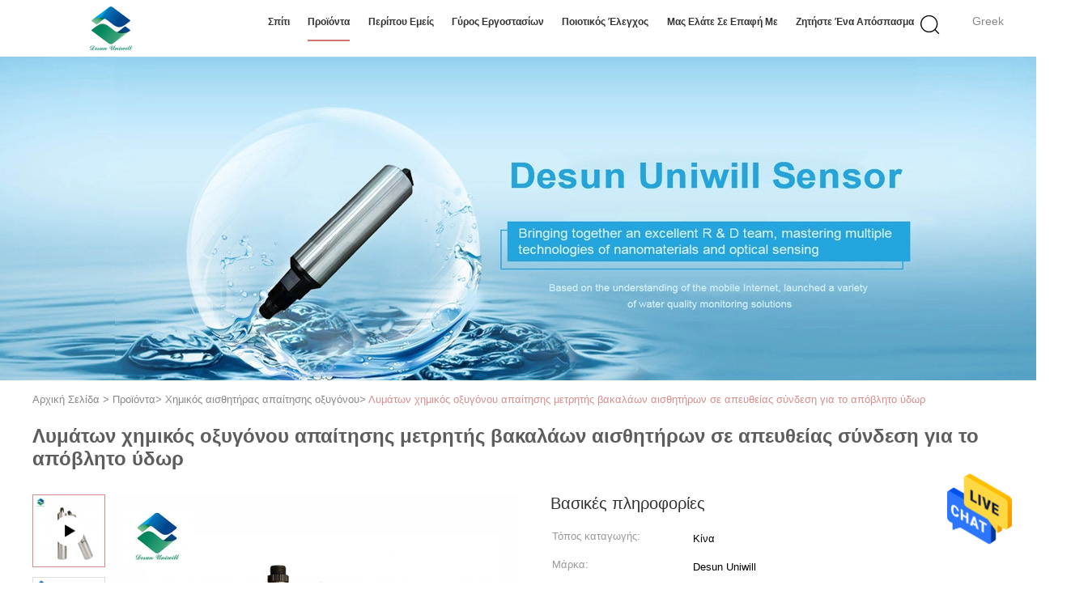

--- FILE ---
content_type: text/html
request_url: https://greek.dissolved-oxygensensor.com/sale-36287616-sewage-chemical-oxygen-demand-sensor-online-cod-meter-for-wastewater.html
body_size: 31413
content:

<!DOCTYPE html>
<html >
<head>
	<meta charset="utf-8">
	<meta http-equiv="X-UA-Compatible" content="IE=edge">
	<meta name="viewport" content="width=device-width, initial-scale=1">
    <title>Λυμάτων χημικός οξυγόνου απαίτησης μετρητής βακαλάων αισθητήρων σε απευθείας σύνδεση για το απόβλητο ύδωρ</title>
    <meta name="keywords" content="Χημικός αισθητήρας απαίτησης οξυγόνου λυμάτων, Σε απευθείας σύνδεση μετρητής βακαλάων απόβλητου ύδατος, IP68 αισθητήρας βακαλάων, Χημικός αισθητήρας απαίτησης οξυγόνου" />
    <meta name="description" content="υψηλή ποιότητα Λυμάτων χημικός οξυγόνου απαίτησης μετρητής βακαλάων αισθητήρων σε απευθείας σύνδεση για το απόβλητο ύδωρ from China, China's leading product market Χημικός αισθητήρας απαίτησης οξυγόνου λυμάτων Προϊόν, με αυστηρό ποιοτικό έλεγχο Σε απευθείας σύνδεση μετρητής βακαλάων απόβλητου ύδατος εργοστάσια, 404: Not Found IP68 αισθητήρας βακαλάων προϊόντα." />
							<link hreflang="en" href="https://www.dissolved-oxygensensor.com/sale-36287616-sewage-chemical-oxygen-demand-sensor-online-cod-meter-for-wastewater.html" rel="alternate">
								<link hreflang="fr" href="https://french.dissolved-oxygensensor.com/sale-36287616-sewage-chemical-oxygen-demand-sensor-online-cod-meter-for-wastewater.html" rel="alternate">
								<link hreflang="de" href="https://german.dissolved-oxygensensor.com/sale-36287616-sewage-chemical-oxygen-demand-sensor-online-cod-meter-for-wastewater.html" rel="alternate">
								<link hreflang="it" href="https://italian.dissolved-oxygensensor.com/sale-36287616-sewage-chemical-oxygen-demand-sensor-online-cod-meter-for-wastewater.html" rel="alternate">
								<link hreflang="ru" href="https://russian.dissolved-oxygensensor.com/sale-36287616-sewage-chemical-oxygen-demand-sensor-online-cod-meter-for-wastewater.html" rel="alternate">
								<link hreflang="es" href="https://spanish.dissolved-oxygensensor.com/sale-36287616-sewage-chemical-oxygen-demand-sensor-online-cod-meter-for-wastewater.html" rel="alternate">
								<link hreflang="pt" href="https://portuguese.dissolved-oxygensensor.com/sale-36287616-sewage-chemical-oxygen-demand-sensor-online-cod-meter-for-wastewater.html" rel="alternate">
								<link hreflang="nl" href="https://dutch.dissolved-oxygensensor.com/sale-36287616-sewage-chemical-oxygen-demand-sensor-online-cod-meter-for-wastewater.html" rel="alternate">
								<link hreflang="el" href="https://greek.dissolved-oxygensensor.com/sale-36287616-sewage-chemical-oxygen-demand-sensor-online-cod-meter-for-wastewater.html" rel="alternate">
								<link hreflang="ja" href="https://japanese.dissolved-oxygensensor.com/sale-36287616-sewage-chemical-oxygen-demand-sensor-online-cod-meter-for-wastewater.html" rel="alternate">
								<link hreflang="ko" href="https://korean.dissolved-oxygensensor.com/sale-36287616-sewage-chemical-oxygen-demand-sensor-online-cod-meter-for-wastewater.html" rel="alternate">
								<link hreflang="ar" href="https://arabic.dissolved-oxygensensor.com/sale-36287616-sewage-chemical-oxygen-demand-sensor-online-cod-meter-for-wastewater.html" rel="alternate">
								<link hreflang="hi" href="https://hindi.dissolved-oxygensensor.com/sale-36287616-sewage-chemical-oxygen-demand-sensor-online-cod-meter-for-wastewater.html" rel="alternate">
								<link hreflang="tr" href="https://turkish.dissolved-oxygensensor.com/sale-36287616-sewage-chemical-oxygen-demand-sensor-online-cod-meter-for-wastewater.html" rel="alternate">
								<link hreflang="id" href="https://indonesian.dissolved-oxygensensor.com/sale-36287616-sewage-chemical-oxygen-demand-sensor-online-cod-meter-for-wastewater.html" rel="alternate">
								<link hreflang="vi" href="https://vietnamese.dissolved-oxygensensor.com/sale-36287616-sewage-chemical-oxygen-demand-sensor-online-cod-meter-for-wastewater.html" rel="alternate">
								<link hreflang="th" href="https://thai.dissolved-oxygensensor.com/sale-36287616-sewage-chemical-oxygen-demand-sensor-online-cod-meter-for-wastewater.html" rel="alternate">
								<link hreflang="bn" href="https://bengali.dissolved-oxygensensor.com/sale-36287616-sewage-chemical-oxygen-demand-sensor-online-cod-meter-for-wastewater.html" rel="alternate">
								<link hreflang="fa" href="https://persian.dissolved-oxygensensor.com/sale-36287616-sewage-chemical-oxygen-demand-sensor-online-cod-meter-for-wastewater.html" rel="alternate">
								<link hreflang="pl" href="https://polish.dissolved-oxygensensor.com/sale-36287616-sewage-chemical-oxygen-demand-sensor-online-cod-meter-for-wastewater.html" rel="alternate">
				<link type='text/css' rel='stylesheet' href='/??/images/global.css,/photo/dissolved-oxygensensor/sitetpl/style/common.css?ver=1650507888' media='all'>
			  <script type='text/javascript' src='/js/jquery.js'></script><!-- Global site tag (gtag.js) - Google Analytics -->
<script async src="https://www.googletagmanager.com/gtag/js?id=G-1S8N2BF26X"></script>
<script>
  window.dataLayer = window.dataLayer || [];
  function gtag(){dataLayer.push(arguments);}
  gtag('js', new Date());

  gtag('config', 'G-1S8N2BF26X', {cookie_flags: "SameSite=None;Secure"});
</script><meta property="og:title" content="Λυμάτων χημικός οξυγόνου απαίτησης μετρητής βακαλάων αισθητήρων σε απευθείας σύνδεση για το απόβλητο ύδωρ" />
<meta property="og:description" content="υψηλή ποιότητα Λυμάτων χημικός οξυγόνου απαίτησης μετρητής βακαλάων αισθητήρων σε απευθείας σύνδεση για το απόβλητο ύδωρ from China, China's leading product market Χημικός αισθητήρας απαίτησης οξυγόνου λυμάτων Προϊόν, με αυστηρό ποιοτικό έλεγχο Σε απευθείας σύνδεση μετρητής βακαλάων απόβλητου ύδατος εργοστάσια, 404: Not Found IP68 αισθητήρας βακαλάων προϊόντα." />
<meta property="og:type" content="product" />
<meta property="og:availability" content="instock" />
<meta property="og:site_name" content="Xi&#039;an Desun Uniwill Electronic Technology Co., Ltd." />
<meta property="og:url" content="https://greek.dissolved-oxygensensor.com/sale-36287616-sewage-chemical-oxygen-demand-sensor-online-cod-meter-for-wastewater.html" />
<meta property="og:image" content="https://greek.dissolved-oxygensensor.com/photo/ps143136094-sewage_chemical_oxygen_demand_sensor_online_cod_meter_for_wastewater.jpg" />
<link rel="canonical" href="https://greek.dissolved-oxygensensor.com/sale-36287616-sewage-chemical-oxygen-demand-sensor-online-cod-meter-for-wastewater.html" />
<link rel="alternate" href="https://m.greek.dissolved-oxygensensor.com/sale-36287616-sewage-chemical-oxygen-demand-sensor-online-cod-meter-for-wastewater.html" media="only screen and (max-width: 640px)" />
<style type="text/css">
/*<![CDATA[*/
.consent__cookie {position: fixed;top: 0;left: 0;width: 100%;height: 0%;z-index: 100000;}.consent__cookie_bg {position: fixed;top: 0;left: 0;width: 100%;height: 100%;background: #000;opacity: .6;display: none }.consent__cookie_rel {position: fixed;bottom:0;left: 0;width: 100%;background: #fff;display: -webkit-box;display: -ms-flexbox;display: flex;flex-wrap: wrap;padding: 24px 80px;-webkit-box-sizing: border-box;box-sizing: border-box;-webkit-box-pack: justify;-ms-flex-pack: justify;justify-content: space-between;-webkit-transition: all ease-in-out .3s;transition: all ease-in-out .3s }.consent__close {position: absolute;top: 20px;right: 20px;cursor: pointer }.consent__close svg {fill: #777 }.consent__close:hover svg {fill: #000 }.consent__cookie_box {flex: 1;word-break: break-word;}.consent__warm {color: #777;font-size: 16px;margin-bottom: 12px;line-height: 19px }.consent__title {color: #333;font-size: 20px;font-weight: 600;margin-bottom: 12px;line-height: 23px }.consent__itxt {color: #333;font-size: 14px;margin-bottom: 12px;display: -webkit-box;display: -ms-flexbox;display: flex;-webkit-box-align: center;-ms-flex-align: center;align-items: center }.consent__itxt i {display: -webkit-inline-box;display: -ms-inline-flexbox;display: inline-flex;width: 28px;height: 28px;border-radius: 50%;background: #e0f9e9;margin-right: 8px;-webkit-box-align: center;-ms-flex-align: center;align-items: center;-webkit-box-pack: center;-ms-flex-pack: center;justify-content: center }.consent__itxt svg {fill: #3ca860 }.consent__txt {color: #a6a6a6;font-size: 14px;margin-bottom: 8px;line-height: 17px }.consent__btns {display: -webkit-box;display: -ms-flexbox;display: flex;-webkit-box-orient: vertical;-webkit-box-direction: normal;-ms-flex-direction: column;flex-direction: column;-webkit-box-pack: center;-ms-flex-pack: center;justify-content: center;flex-shrink: 0;}.consent__btn {width: 280px;height: 40px;line-height: 40px;text-align: center;background: #3ca860;color: #fff;border-radius: 4px;margin: 8px 0;-webkit-box-sizing: border-box;box-sizing: border-box;cursor: pointer;font-size:14px}.consent__btn:hover {background: #00823b }.consent__btn.empty {color: #3ca860;border: 1px solid #3ca860;background: #fff }.consent__btn.empty:hover {background: #3ca860;color: #fff }.open .consent__cookie_bg {display: block }.open .consent__cookie_rel {bottom: 0 }@media (max-width: 760px) {.consent__btns {width: 100%;align-items: center;}.consent__cookie_rel {padding: 20px 24px }}.consent__cookie.open {display: block;}.consent__cookie {display: none;}
/*]]>*/
</style>
<script type="text/javascript">
/*<![CDATA[*/
window.isvideotpl = 0;window.detailurl = '';
var isShowGuide=0;showGuideColor=0;var company_type = 4;var webim_domain = '';

var colorUrl = '';
var aisearch = 0;
var selfUrl = '';
window.playerReportUrl='/vod/view_count/report';
var query_string = ["Products","Detail"];
var g_tp = '';
var customtplcolor = 99602;
window.predomainsub = "";
/*]]>*/
</script>
</head>
<body>
<img src="/logo.gif" style="display:none" alt="logo"/>
    <div id="floatAd" style="z-index: 110000;position:absolute;right:30px;bottom:60px;height:79px;display: block;">
                                <a href="/webim/webim_tab.html" rel="nofollow" data-uid="80120" onclick= 'setwebimCookie(80120,36287616,4);' target="_blank">
            <img style="width: 80px;cursor: pointer;" alt='Να στείλετε μήνυμα' src="/images/floatimage_chat.gif"/>
        </a>
                                </div>
<a style="display: none!important;" title="Xi'an Desun Uniwill Electronic Technology Co., Ltd." class="float-inquiry" href="/contactnow.html" onclick='setinquiryCookie("{\"showproduct\":1,\"pid\":\"36287616\",\"name\":\"\\u039b\\u03c5\\u03bc\\u03ac\\u03c4\\u03c9\\u03bd \\u03c7\\u03b7\\u03bc\\u03b9\\u03ba\\u03cc\\u03c2 \\u03bf\\u03be\\u03c5\\u03b3\\u03cc\\u03bd\\u03bf\\u03c5 \\u03b1\\u03c0\\u03b1\\u03af\\u03c4\\u03b7\\u03c3\\u03b7\\u03c2 \\u03bc\\u03b5\\u03c4\\u03c1\\u03b7\\u03c4\\u03ae\\u03c2 \\u03b2\\u03b1\\u03ba\\u03b1\\u03bb\\u03ac\\u03c9\\u03bd \\u03b1\\u03b9\\u03c3\\u03b8\\u03b7\\u03c4\\u03ae\\u03c1\\u03c9\\u03bd \\u03c3\\u03b5 \\u03b1\\u03c0\\u03b5\\u03c5\\u03b8\\u03b5\\u03af\\u03b1\\u03c2 \\u03c3\\u03cd\\u03bd\\u03b4\\u03b5\\u03c3\\u03b7 \\u03b3\\u03b9\\u03b1 \\u03c4\\u03bf \\u03b1\\u03c0\\u03cc\\u03b2\\u03bb\\u03b7\\u03c4\\u03bf \\u03cd\\u03b4\\u03c9\\u03c1\",\"source_url\":\"\\/sale-36287616-sewage-chemical-oxygen-demand-sensor-online-cod-meter-for-wastewater.html\",\"picurl\":\"\\/photo\\/pd143136094-sewage_chemical_oxygen_demand_sensor_online_cod_meter_for_wastewater.jpg\",\"propertyDetail\":[[\"\\u0395\\u03cd\\u03c1\\u03bf\\u03c2\",\"\\u0392\\u0391\\u039a\\u0391\\u039b\\u0391\\u039f\\u03a3 2,5 \\u03ad\\u03c9\\u03c2 1000 mg\\/$l*l equiv. KHP\"],[\"\\u0391\\u03ba\\u03c1\\u03af\\u03b2\\u03b5\\u03b9\\u03b1\",\"0,01 mg\\/L COD\"],[\"\\u03a3\\u03b5\\u03b9\\u03c1\\u03ac \\u03b8\\u03b5\\u03c1\\u03bc\\u03bf\\u03ba\\u03c1\\u03b1\\u03c3\\u03af\\u03b1\\u03c2\",\"0~50\\u00b0C\"],[\"\\u0392\\u03b1\\u03b8\\u03bc\\u03cc\\u03c2 IP\",\"IP68\"]],\"company_name\":null,\"picurl_c\":\"\\/photo\\/pc143136094-sewage_chemical_oxygen_demand_sensor_online_cod_meter_for_wastewater.jpg\",\"price\":\"$1000.00 - $3000.00\\/ Piece\",\"username\":\"Mrs. Wang\",\"viewTime\":\"\\u03a4\\u03b5\\u03bb\\u03b5\\u03c5\\u03c4\\u03b1\\u03af\\u03b1 \\u0395\\u03af\\u03c3\\u03bf\\u03b4\\u03bf\\u03c2 : 2 \\u03ce\\u03c1\\u03b5\\u03c2 02 minuts \\u03c0\\u03c1\\u03b9\\u03bd\",\"subject\":\"\\u03a0\\u03b1\\u03c1\\u03b1\\u03ba\\u03b1\\u03bb\\u03ce \\u03bd\\u03b1 \\u03bc\\u03bf\\u03c5 \\u03c3\\u03c4\\u03b5\\u03af\\u03bb\\u03b5\\u03c4\\u03b5 \\u03bc\\u03b9\\u03b1 \\u03c0\\u03c1\\u03bf\\u03c3\\u03c6\\u03bf\\u03c1\\u03ac \\u03b3\\u03b9\\u03b1 \\u03c3\\u03b1\\u03c2 \\u039b\\u03c5\\u03bc\\u03ac\\u03c4\\u03c9\\u03bd \\u03c7\\u03b7\\u03bc\\u03b9\\u03ba\\u03cc\\u03c2 \\u03bf\\u03be\\u03c5\\u03b3\\u03cc\\u03bd\\u03bf\\u03c5 \\u03b1\\u03c0\\u03b1\\u03af\\u03c4\\u03b7\\u03c3\\u03b7\\u03c2 \\u03bc\\u03b5\\u03c4\\u03c1\\u03b7\\u03c4\\u03ae\\u03c2 \\u03b2\\u03b1\\u03ba\\u03b1\\u03bb\\u03ac\\u03c9\\u03bd \\u03b1\\u03b9\\u03c3\\u03b8\\u03b7\\u03c4\\u03ae\\u03c1\\u03c9\\u03bd \\u03c3\\u03b5 \\u03b1\\u03c0\\u03b5\\u03c5\\u03b8\\u03b5\\u03af\\u03b1\\u03c2 \\u03c3\\u03cd\\u03bd\\u03b4\\u03b5\\u03c3\\u03b7 \\u03b3\\u03b9\\u03b1 \\u03c4\\u03bf \\u03b1\\u03c0\\u03cc\\u03b2\\u03bb\\u03b7\\u03c4\\u03bf \\u03cd\\u03b4\\u03c9\\u03c1\",\"countrycode\":\"\"}");'></a>
<script>
var originProductInfo = '';
var originProductInfo = {"showproduct":1,"pid":"36287616","name":"\u039b\u03c5\u03bc\u03ac\u03c4\u03c9\u03bd \u03c7\u03b7\u03bc\u03b9\u03ba\u03cc\u03c2 \u03bf\u03be\u03c5\u03b3\u03cc\u03bd\u03bf\u03c5 \u03b1\u03c0\u03b1\u03af\u03c4\u03b7\u03c3\u03b7\u03c2 \u03bc\u03b5\u03c4\u03c1\u03b7\u03c4\u03ae\u03c2 \u03b2\u03b1\u03ba\u03b1\u03bb\u03ac\u03c9\u03bd \u03b1\u03b9\u03c3\u03b8\u03b7\u03c4\u03ae\u03c1\u03c9\u03bd \u03c3\u03b5 \u03b1\u03c0\u03b5\u03c5\u03b8\u03b5\u03af\u03b1\u03c2 \u03c3\u03cd\u03bd\u03b4\u03b5\u03c3\u03b7 \u03b3\u03b9\u03b1 \u03c4\u03bf \u03b1\u03c0\u03cc\u03b2\u03bb\u03b7\u03c4\u03bf \u03cd\u03b4\u03c9\u03c1","source_url":"\/sale-36287616-sewage-chemical-oxygen-demand-sensor-online-cod-meter-for-wastewater.html","picurl":"\/photo\/pd143136094-sewage_chemical_oxygen_demand_sensor_online_cod_meter_for_wastewater.jpg","propertyDetail":[["\u0395\u03cd\u03c1\u03bf\u03c2","\u0392\u0391\u039a\u0391\u039b\u0391\u039f\u03a3 2,5 \u03ad\u03c9\u03c2 1000 mg\/$l*l equiv. KHP"],["\u0391\u03ba\u03c1\u03af\u03b2\u03b5\u03b9\u03b1","0,01 mg\/L COD"],["\u03a3\u03b5\u03b9\u03c1\u03ac \u03b8\u03b5\u03c1\u03bc\u03bf\u03ba\u03c1\u03b1\u03c3\u03af\u03b1\u03c2","0~50\u00b0C"],["\u0392\u03b1\u03b8\u03bc\u03cc\u03c2 IP","IP68"]],"company_name":null,"picurl_c":"\/photo\/pc143136094-sewage_chemical_oxygen_demand_sensor_online_cod_meter_for_wastewater.jpg","price":"$1000.00 - $3000.00\/ Piece","username":"Mrs. Wang","viewTime":"\u03a4\u03b5\u03bb\u03b5\u03c5\u03c4\u03b1\u03af\u03b1 \u0395\u03af\u03c3\u03bf\u03b4\u03bf\u03c2 : 3 \u03ce\u03c1\u03b5\u03c2 02 minuts \u03c0\u03c1\u03b9\u03bd","subject":"\u03a0\u03b1\u03c1\u03b1\u03ba\u03b1\u03bb\u03ce \u03c3\u03c4\u03b5\u03af\u03bb\u03c4\u03b5 \u03c4\u03b9\u03bc\u03ae \u03b3\u03b9\u03b1 \u03c3\u03b1\u03c2 \u039b\u03c5\u03bc\u03ac\u03c4\u03c9\u03bd \u03c7\u03b7\u03bc\u03b9\u03ba\u03cc\u03c2 \u03bf\u03be\u03c5\u03b3\u03cc\u03bd\u03bf\u03c5 \u03b1\u03c0\u03b1\u03af\u03c4\u03b7\u03c3\u03b7\u03c2 \u03bc\u03b5\u03c4\u03c1\u03b7\u03c4\u03ae\u03c2 \u03b2\u03b1\u03ba\u03b1\u03bb\u03ac\u03c9\u03bd \u03b1\u03b9\u03c3\u03b8\u03b7\u03c4\u03ae\u03c1\u03c9\u03bd \u03c3\u03b5 \u03b1\u03c0\u03b5\u03c5\u03b8\u03b5\u03af\u03b1\u03c2 \u03c3\u03cd\u03bd\u03b4\u03b5\u03c3\u03b7 \u03b3\u03b9\u03b1 \u03c4\u03bf \u03b1\u03c0\u03cc\u03b2\u03bb\u03b7\u03c4\u03bf \u03cd\u03b4\u03c9\u03c1","countrycode":""};
var save_url = "/contactsave.html";
var update_url = "/updateinquiry.html";
var productInfo = {};
var defaulProductInfo = {};
var myDate = new Date();
var curDate = myDate.getFullYear()+'-'+(parseInt(myDate.getMonth())+1)+'-'+myDate.getDate();
var message = '';
var default_pop = 1;
var leaveMessageDialog = document.getElementsByClassName('leave-message-dialog')[0]; // 获取弹层
var _$$ = function (dom) {
    return document.querySelectorAll(dom);
};
resInfo = originProductInfo;
defaulProductInfo.pid = resInfo['pid'];
defaulProductInfo.productName = resInfo['name'];
defaulProductInfo.productInfo = resInfo['propertyDetail'];
defaulProductInfo.productImg = resInfo['picurl_c'];
defaulProductInfo.subject = resInfo['subject'];
defaulProductInfo.productImgAlt = resInfo['name'];
var inquirypopup_tmp = 1;
var message = 'Αγαπητός,'+'\r\n'+"Ik ben geïnteresseerd"+' '+trim(resInfo['name'])+", θα μπορούσατε να μου στείλετε περισσότερες λεπτομέρειες όπως τύπος, μέγεθος, MOQ, υλικό κ.λπ."+'\r\n'+"Ευχαριστώ!"+'\r\n'+"Wachten op je antwoord.";
var message_1 = 'Αγαπητός,'+'\r\n'+"Ik ben geïnteresseerd"+' '+trim(resInfo['name'])+", θα μπορούσατε να μου στείλετε περισσότερες λεπτομέρειες όπως τύπος, μέγεθος, MOQ, υλικό κ.λπ."+'\r\n'+"Ευχαριστώ!"+'\r\n'+"Wachten op je antwoord.";
var message_2 = 'Γεια,'+'\r\n'+"Ψάχνω για"+' '+trim(resInfo['name'])+", στείλτε μου την τιμή, τις προδιαγραφές και την εικόνα."+'\r\n'+"Η γρήγορη απάντησή σας θα εκτιμηθεί ιδιαίτερα."+'\r\n'+"Μη διστάσετε να επικοινωνήσετε μαζί μου για περισσότερες πληροφορίες."+'\r\n'+"Ευχαριστώ πολύ.";
var message_3 = 'Γεια,'+'\r\n'+trim(resInfo['name'])+' '+"ανταποκρίνεται στις προσδοκίες μου."+'\r\n'+"Δώστε μου την καλύτερη τιμή και μερικές άλλες πληροφορίες για το προϊόν."+'\r\n'+"Μη διστάσετε να επικοινωνήσετε μαζί μου μέσω του ταχυδρομείου μου."+'\r\n'+"Ευχαριστώ πολύ.";

var message_4 = 'Αγαπητός,'+'\r\n'+"Ποια είναι η τιμή FOB στο δικό σας"+' '+trim(resInfo['name'])+'?'+'\r\n'+"Ποιο είναι το πλησιέστερο όνομα θύρας;"+'\r\n'+"Απαντήστε μου το συντομότερο δυνατό, θα ήταν καλύτερα να μοιραστείτε περισσότερες πληροφορίες."+'\r\n'+"Χαιρετισμοί!";
var message_5 = 'Γεια σου,'+'\r\n'+"Με ενδιαφέρει πολύ"+' '+trim(resInfo['name'])+'.'+'\r\n'+"Παρακαλώ στείλτε μου τα στοιχεία του προϊόντος σας."+'\r\n'+"Ανυπομονώ για τη γρήγορη απάντησή σας."+'\r\n'+"Μη διστάσετε να επικοινωνήσετε μαζί μου μέσω ταχυδρομείου."+'\r\n'+"Χαιρετισμοί!";

var message_6 = 'Αγαπητός,'+'\r\n'+"Δώστε μας πληροφορίες για το δικό σας"+' '+trim(resInfo['name'])+", όπως τύπος, μέγεθος, υλικό και φυσικά η καλύτερη τιμή."+'\r\n'+"Ανυπομονώ για τη γρήγορη απάντησή σας."+'\r\n'+"Σας ευχαριστούμε!";
var message_7 = 'Αγαπητός,'+'\r\n'+"Μπορείτε να προμηθευτείτε"+' '+trim(resInfo['name'])+" για εμάς?"+'\r\n'+"Πρώτα θέλουμε τιμοκατάλογο και μερικές λεπτομέρειες προϊόντος."+'\r\n'+"Ελπίζω να λάβω απάντηση το συντομότερο δυνατόν και προσβλέπω στη συνεργασία."+'\r\n'+"Ευχαριστώ πολύ.";
var message_8 = 'γεια,'+'\r\n'+"Ψάχνω για"+' '+trim(resInfo['name'])+", παρακαλώ δώστε μου πιο λεπτομερείς πληροφορίες για το προϊόν."+'\r\n'+"Ανυπομονώ για την απάντησή σου."+'\r\n'+"Σας ευχαριστούμε!";
var message_9 = 'Γεια,'+'\r\n'+"Τα δικα σου"+' '+trim(resInfo['name'])+" πληροί τις απαιτήσεις μου πολύ καλά."+'\r\n'+"Παρακαλώ στείλτε μου την τιμή, τις προδιαγραφές και παρόμοιο μοντέλο θα είναι εντάξει."+'\r\n'+"Μη διστάσετε να συνομιλήσετε μαζί μου."+'\r\n'+"Ευχαριστώ!";
var message_10 = 'Αγαπητός,'+'\r\n'+"Θέλω να μάθω περισσότερα για τις λεπτομέρειες και την αναφορά"+' '+trim(resInfo['name'])+'.'+'\r\n'+"Μη διστάσετε να επικοινωνήσετε μαζί μου."+'\r\n'+"Χαιρετισμοί!";

var r = getRandom(1,10);

defaulProductInfo.message = eval("message_"+r);

var mytAjax = {

    post: function(url, data, fn) {
        var xhr = new XMLHttpRequest();
        xhr.open("POST", url, true);
        xhr.setRequestHeader("Content-Type", "application/x-www-form-urlencoded;charset=UTF-8");
        xhr.setRequestHeader("X-Requested-With", "XMLHttpRequest");
        xhr.setRequestHeader('Content-Type','text/plain;charset=UTF-8');
        xhr.onreadystatechange = function() {
            if(xhr.readyState == 4 && (xhr.status == 200 || xhr.status == 304)) {
                fn.call(this, xhr.responseText);
            }
        };
        xhr.send(data);
    },

    postform: function(url, data, fn) {
        var xhr = new XMLHttpRequest();
        xhr.open("POST", url, true);
        xhr.setRequestHeader("X-Requested-With", "XMLHttpRequest");
        xhr.onreadystatechange = function() {
            if(xhr.readyState == 4 && (xhr.status == 200 || xhr.status == 304)) {
                fn.call(this, xhr.responseText);
            }
        };
        xhr.send(data);
    }
};
/*window.onload = function(){
    leaveMessageDialog = document.getElementsByClassName('leave-message-dialog')[0];
    if (window.localStorage.recordDialogStatus=='undefined' || (window.localStorage.recordDialogStatus!='undefined' && window.localStorage.recordDialogStatus != curDate)) {
        setTimeout(function(){
            if(parseInt(inquirypopup_tmp%10) == 1){
                creatDialog(defaulProductInfo, 1);
            }
        }, 6000);
    }
};*/
function trim(str)
{
    str = str.replace(/(^\s*)/g,"");
    return str.replace(/(\s*$)/g,"");
};
function getRandom(m,n){
    var num = Math.floor(Math.random()*(m - n) + n);
    return num;
};
function strBtn(param) {

    var starattextarea = document.getElementById("textareamessage").value.length;
    var email = document.getElementById("startEmail").value;

    var default_tip = document.querySelectorAll(".watermark_container").length;
    if (20 < starattextarea && starattextarea < 3000) {
        if(default_tip>0){
            document.getElementById("textareamessage1").parentNode.parentNode.nextElementSibling.style.display = "none";
        }else{
            document.getElementById("textareamessage1").parentNode.nextElementSibling.style.display = "none";
        }

    } else {
        if(default_tip>0){
            document.getElementById("textareamessage1").parentNode.parentNode.nextElementSibling.style.display = "block";
        }else{
            document.getElementById("textareamessage1").parentNode.nextElementSibling.style.display = "block";
        }

        return;
    }

    // var re = /^([a-zA-Z0-9_-])+@([a-zA-Z0-9_-])+\.([a-zA-Z0-9_-])+/i;/*邮箱不区分大小写*/
    var re = /^[a-zA-Z0-9][\w-]*(\.?[\w-]+)*@[a-zA-Z0-9-]+(\.[a-zA-Z0-9]+)+$/i;
    if (!re.test(email)) {
        document.getElementById("startEmail").nextElementSibling.style.display = "block";
        return;
    } else {
        document.getElementById("startEmail").nextElementSibling.style.display = "none";
    }

    var subject = document.getElementById("pop_subject").value;
    var pid = document.getElementById("pop_pid").value;
    var message = document.getElementById("textareamessage").value;
    var sender_email = document.getElementById("startEmail").value;
    var tel = '';
    if (document.getElementById("tel0") != undefined && document.getElementById("tel0") != '')
        tel = document.getElementById("tel0").value;
    var form_serialize = '&tel='+tel;

    form_serialize = form_serialize.replace(/\+/g, "%2B");
    mytAjax.post(save_url,"pid="+pid+"&subject="+subject+"&email="+sender_email+"&message="+(message)+form_serialize,function(res){
        var mes = JSON.parse(res);
        if(mes.status == 200){
            var iid = mes.iid;
            document.getElementById("pop_iid").value = iid;
            document.getElementById("pop_uuid").value = mes.uuid;

            if(typeof gtag_report_conversion === "function"){
                gtag_report_conversion();//执行统计js代码
            }
            if(typeof fbq === "function"){
                fbq('track','Purchase');//执行统计js代码
            }
        }
    });
    for (var index = 0; index < document.querySelectorAll(".dialog-content-pql").length; index++) {
        document.querySelectorAll(".dialog-content-pql")[index].style.display = "none";
    };
    $('#idphonepql').val(tel);
    document.getElementById("dialog-content-pql-id").style.display = "block";
    ;
};
function twoBtnOk(param) {

    var selectgender = document.getElementById("Mr").innerHTML;
    var iid = document.getElementById("pop_iid").value;
    var sendername = document.getElementById("idnamepql").value;
    var senderphone = document.getElementById("idphonepql").value;
    var sendercname = document.getElementById("idcompanypql").value;
    var uuid = document.getElementById("pop_uuid").value;
    var gender = 2;
    if(selectgender == 'Mr.') gender = 0;
    if(selectgender == 'Mrs.') gender = 1;
    var pid = document.getElementById("pop_pid").value;
    var form_serialize = '';

        form_serialize = form_serialize.replace(/\+/g, "%2B");

    mytAjax.post(update_url,"iid="+iid+"&gender="+gender+"&uuid="+uuid+"&name="+(sendername)+"&tel="+(senderphone)+"&company="+(sendercname)+form_serialize,function(res){});

    for (var index = 0; index < document.querySelectorAll(".dialog-content-pql").length; index++) {
        document.querySelectorAll(".dialog-content-pql")[index].style.display = "none";
    };
    document.getElementById("dialog-content-pql-ok").style.display = "block";

};
function toCheckMust(name) {
    $('#'+name+'error').hide();
}
function handClidk(param) {
    var starattextarea = document.getElementById("textareamessage1").value.length;
    var email = document.getElementById("startEmail1").value;
    var default_tip = document.querySelectorAll(".watermark_container").length;
    if (20 < starattextarea && starattextarea < 3000) {
        if(default_tip>0){
            document.getElementById("textareamessage1").parentNode.parentNode.nextElementSibling.style.display = "none";
        }else{
            document.getElementById("textareamessage1").parentNode.nextElementSibling.style.display = "none";
        }

    } else {
        if(default_tip>0){
            document.getElementById("textareamessage1").parentNode.parentNode.nextElementSibling.style.display = "block";
        }else{
            document.getElementById("textareamessage1").parentNode.nextElementSibling.style.display = "block";
        }

        return;
    }

    // var re = /^([a-zA-Z0-9_-])+@([a-zA-Z0-9_-])+\.([a-zA-Z0-9_-])+/i;
    var re = /^[a-zA-Z0-9][\w-]*(\.?[\w-]+)*@[a-zA-Z0-9-]+(\.[a-zA-Z0-9]+)+$/i;
    if (!re.test(email)) {
        document.getElementById("startEmail1").nextElementSibling.style.display = "block";
        return;
    } else {
        document.getElementById("startEmail1").nextElementSibling.style.display = "none";
    }

    var subject = document.getElementById("pop_subject").value;
    var pid = document.getElementById("pop_pid").value;
    var message = document.getElementById("textareamessage1").value;
    var sender_email = document.getElementById("startEmail1").value;
    var form_serialize = tel = '';
    if (document.getElementById("tel1") != undefined && document.getElementById("tel1") != '')
        tel = document.getElementById("tel1").value;
        mytAjax.post(save_url,"email="+sender_email+"&tel="+tel+"&pid="+pid+"&message="+message+"&subject="+subject+form_serialize,function(res){

        var mes = JSON.parse(res);
        if(mes.status == 200){
            var iid = mes.iid;
            document.getElementById("pop_iid").value = iid;
            document.getElementById("pop_uuid").value = mes.uuid;
            if(typeof gtag_report_conversion === "function"){
                gtag_report_conversion();//执行统计js代码
            }
        }

    });
    for (var index = 0; index < document.querySelectorAll(".dialog-content-pql").length; index++) {
        document.querySelectorAll(".dialog-content-pql")[index].style.display = "none";
    };
    $('#idphonepql').val(tel);
    document.getElementById("dialog-content-pql-id").style.display = "block";

};
window.addEventListener('load', function () {
    $('.checkbox-wrap label').each(function(){
        if($(this).find('input').prop('checked')){
            $(this).addClass('on')
        }else {
            $(this).removeClass('on')
        }
    })
    $(document).on('click', '.checkbox-wrap label' , function(ev){
        if (ev.target.tagName.toUpperCase() != 'INPUT') {
            $(this).toggleClass('on')
        }
    })
})

function hand_video(pdata) {
    data = JSON.parse(pdata);
    productInfo.productName = data.productName;
    productInfo.productInfo = data.productInfo;
    productInfo.productImg = data.productImg;
    productInfo.subject = data.subject;

    var message = 'Αγαπητός,'+'\r\n'+"Ik ben geïnteresseerd"+' '+trim(data.productName)+", θα μπορούσατε να μου στείλετε περισσότερες λεπτομέρειες όπως τύπος, μέγεθος, ποσότητα, υλικό κ.λπ."+'\r\n'+"Ευχαριστώ!"+'\r\n'+"Wachten op je antwoord.";

    var message = 'Αγαπητός,'+'\r\n'+"Ik ben geïnteresseerd"+' '+trim(data.productName)+", θα μπορούσατε να μου στείλετε περισσότερες λεπτομέρειες όπως τύπος, μέγεθος, MOQ, υλικό κ.λπ."+'\r\n'+"Ευχαριστώ!"+'\r\n'+"Wachten op je antwoord.";
    var message_1 = 'Αγαπητός,'+'\r\n'+"Ik ben geïnteresseerd"+' '+trim(data.productName)+", θα μπορούσατε να μου στείλετε περισσότερες λεπτομέρειες όπως τύπος, μέγεθος, MOQ, υλικό κ.λπ."+'\r\n'+"Ευχαριστώ!"+'\r\n'+"Wachten op je antwoord.";
    var message_2 = 'Γεια,'+'\r\n'+"Ψάχνω για"+' '+trim(data.productName)+", στείλτε μου την τιμή, τις προδιαγραφές και την εικόνα."+'\r\n'+"Η γρήγορη απάντησή σας θα εκτιμηθεί ιδιαίτερα."+'\r\n'+"Μη διστάσετε να επικοινωνήσετε μαζί μου για περισσότερες πληροφορίες."+'\r\n'+"Ευχαριστώ πολύ.";
    var message_3 = 'Γεια,'+'\r\n'+trim(data.productName)+' '+"ανταποκρίνεται στις προσδοκίες μου."+'\r\n'+"Δώστε μου την καλύτερη τιμή και μερικές άλλες πληροφορίες για το προϊόν."+'\r\n'+"Μη διστάσετε να επικοινωνήσετε μαζί μου μέσω του ταχυδρομείου μου."+'\r\n'+"Ευχαριστώ πολύ.";

    var message_4 = 'Αγαπητός,'+'\r\n'+"Ποια είναι η τιμή FOB στο δικό σας"+' '+trim(data.productName)+'?'+'\r\n'+"Ποιο είναι το πλησιέστερο όνομα θύρας;"+'\r\n'+"Απαντήστε μου το συντομότερο δυνατό, θα ήταν καλύτερα να μοιραστείτε περισσότερες πληροφορίες."+'\r\n'+"Χαιρετισμοί!";
    var message_5 = 'Γεια σου,'+'\r\n'+"Με ενδιαφέρει πολύ"+' '+trim(data.productName)+'.'+'\r\n'+"Παρακαλώ στείλτε μου τα στοιχεία του προϊόντος σας."+'\r\n'+"Ανυπομονώ για τη γρήγορη απάντησή σας."+'\r\n'+"Μη διστάσετε να επικοινωνήσετε μαζί μου μέσω ταχυδρομείου."+'\r\n'+"Χαιρετισμοί!";

    var message_6 = 'Αγαπητός,'+'\r\n'+"Δώστε μας πληροφορίες για το δικό σας"+' '+trim(data.productName)+", όπως τύπος, μέγεθος, υλικό και φυσικά η καλύτερη τιμή."+'\r\n'+"Ανυπομονώ για τη γρήγορη απάντησή σας."+'\r\n'+"Σας ευχαριστούμε!";
    var message_7 = 'Αγαπητός,'+'\r\n'+"Μπορείτε να προμηθευτείτε"+' '+trim(data.productName)+" για εμάς?"+'\r\n'+"Πρώτα θέλουμε τιμοκατάλογο και μερικές λεπτομέρειες προϊόντος."+'\r\n'+"Ελπίζω να λάβω απάντηση το συντομότερο δυνατόν και προσβλέπω στη συνεργασία."+'\r\n'+"Ευχαριστώ πολύ.";
    var message_8 = 'γεια,'+'\r\n'+"Ψάχνω για"+' '+trim(data.productName)+", παρακαλώ δώστε μου πιο λεπτομερείς πληροφορίες για το προϊόν."+'\r\n'+"Ανυπομονώ για την απάντησή σου."+'\r\n'+"Σας ευχαριστούμε!";
    var message_9 = 'Γεια,'+'\r\n'+"Τα δικα σου"+' '+trim(data.productName)+" πληροί τις απαιτήσεις μου πολύ καλά."+'\r\n'+"Παρακαλώ στείλτε μου την τιμή, τις προδιαγραφές και παρόμοιο μοντέλο θα είναι εντάξει."+'\r\n'+"Μη διστάσετε να συνομιλήσετε μαζί μου."+'\r\n'+"Ευχαριστώ!";
    var message_10 = 'Αγαπητός,'+'\r\n'+"Θέλω να μάθω περισσότερα για τις λεπτομέρειες και την αναφορά"+' '+trim(data.productName)+'.'+'\r\n'+"Μη διστάσετε να επικοινωνήσετε μαζί μου."+'\r\n'+"Χαιρετισμοί!";

    var r = getRandom(1,10);

    productInfo.message = eval("message_"+r);
    if(parseInt(inquirypopup_tmp/10) == 1){
        productInfo.message = "";
    }
    productInfo.pid = data.pid;
    creatDialog(productInfo, 2);
};

function handDialog(pdata) {
    data = JSON.parse(pdata);
    productInfo.productName = data.productName;
    productInfo.productInfo = data.productInfo;
    productInfo.productImg = data.productImg;
    productInfo.subject = data.subject;

    var message = 'Αγαπητός,'+'\r\n'+"Ik ben geïnteresseerd"+' '+trim(data.productName)+", θα μπορούσατε να μου στείλετε περισσότερες λεπτομέρειες όπως τύπος, μέγεθος, ποσότητα, υλικό κ.λπ."+'\r\n'+"Ευχαριστώ!"+'\r\n'+"Wachten op je antwoord.";

    var message = 'Αγαπητός,'+'\r\n'+"Ik ben geïnteresseerd"+' '+trim(data.productName)+", θα μπορούσατε να μου στείλετε περισσότερες λεπτομέρειες όπως τύπος, μέγεθος, MOQ, υλικό κ.λπ."+'\r\n'+"Ευχαριστώ!"+'\r\n'+"Wachten op je antwoord.";
    var message_1 = 'Αγαπητός,'+'\r\n'+"Ik ben geïnteresseerd"+' '+trim(data.productName)+", θα μπορούσατε να μου στείλετε περισσότερες λεπτομέρειες όπως τύπος, μέγεθος, MOQ, υλικό κ.λπ."+'\r\n'+"Ευχαριστώ!"+'\r\n'+"Wachten op je antwoord.";
    var message_2 = 'Γεια,'+'\r\n'+"Ψάχνω για"+' '+trim(data.productName)+", στείλτε μου την τιμή, τις προδιαγραφές και την εικόνα."+'\r\n'+"Η γρήγορη απάντησή σας θα εκτιμηθεί ιδιαίτερα."+'\r\n'+"Μη διστάσετε να επικοινωνήσετε μαζί μου για περισσότερες πληροφορίες."+'\r\n'+"Ευχαριστώ πολύ.";
    var message_3 = 'Γεια,'+'\r\n'+trim(data.productName)+' '+"ανταποκρίνεται στις προσδοκίες μου."+'\r\n'+"Δώστε μου την καλύτερη τιμή και μερικές άλλες πληροφορίες για το προϊόν."+'\r\n'+"Μη διστάσετε να επικοινωνήσετε μαζί μου μέσω του ταχυδρομείου μου."+'\r\n'+"Ευχαριστώ πολύ.";

    var message_4 = 'Αγαπητός,'+'\r\n'+"Ποια είναι η τιμή FOB στο δικό σας"+' '+trim(data.productName)+'?'+'\r\n'+"Ποιο είναι το πλησιέστερο όνομα θύρας;"+'\r\n'+"Απαντήστε μου το συντομότερο δυνατό, θα ήταν καλύτερα να μοιραστείτε περισσότερες πληροφορίες."+'\r\n'+"Χαιρετισμοί!";
    var message_5 = 'Γεια σου,'+'\r\n'+"Με ενδιαφέρει πολύ"+' '+trim(data.productName)+'.'+'\r\n'+"Παρακαλώ στείλτε μου τα στοιχεία του προϊόντος σας."+'\r\n'+"Ανυπομονώ για τη γρήγορη απάντησή σας."+'\r\n'+"Μη διστάσετε να επικοινωνήσετε μαζί μου μέσω ταχυδρομείου."+'\r\n'+"Χαιρετισμοί!";

    var message_6 = 'Αγαπητός,'+'\r\n'+"Δώστε μας πληροφορίες για το δικό σας"+' '+trim(data.productName)+", όπως τύπος, μέγεθος, υλικό και φυσικά η καλύτερη τιμή."+'\r\n'+"Ανυπομονώ για τη γρήγορη απάντησή σας."+'\r\n'+"Σας ευχαριστούμε!";
    var message_7 = 'Αγαπητός,'+'\r\n'+"Μπορείτε να προμηθευτείτε"+' '+trim(data.productName)+" για εμάς?"+'\r\n'+"Πρώτα θέλουμε τιμοκατάλογο και μερικές λεπτομέρειες προϊόντος."+'\r\n'+"Ελπίζω να λάβω απάντηση το συντομότερο δυνατόν και προσβλέπω στη συνεργασία."+'\r\n'+"Ευχαριστώ πολύ.";
    var message_8 = 'γεια,'+'\r\n'+"Ψάχνω για"+' '+trim(data.productName)+", παρακαλώ δώστε μου πιο λεπτομερείς πληροφορίες για το προϊόν."+'\r\n'+"Ανυπομονώ για την απάντησή σου."+'\r\n'+"Σας ευχαριστούμε!";
    var message_9 = 'Γεια,'+'\r\n'+"Τα δικα σου"+' '+trim(data.productName)+" πληροί τις απαιτήσεις μου πολύ καλά."+'\r\n'+"Παρακαλώ στείλτε μου την τιμή, τις προδιαγραφές και παρόμοιο μοντέλο θα είναι εντάξει."+'\r\n'+"Μη διστάσετε να συνομιλήσετε μαζί μου."+'\r\n'+"Ευχαριστώ!";
    var message_10 = 'Αγαπητός,'+'\r\n'+"Θέλω να μάθω περισσότερα για τις λεπτομέρειες και την αναφορά"+' '+trim(data.productName)+'.'+'\r\n'+"Μη διστάσετε να επικοινωνήσετε μαζί μου."+'\r\n'+"Χαιρετισμοί!";

    var r = getRandom(1,10);

    productInfo.message = eval("message_"+r);
    if(parseInt(inquirypopup_tmp/10) == 1){
        productInfo.message = "";
    }
    productInfo.pid = data.pid;
    creatDialog(productInfo, 2);
};

function closepql(param) {

    leaveMessageDialog.style.display = 'none';
};

function closepql2(param) {

    for (var index = 0; index < document.querySelectorAll(".dialog-content-pql").length; index++) {
        document.querySelectorAll(".dialog-content-pql")[index].style.display = "none";
    };
    document.getElementById("dialog-content-pql-ok").style.display = "block";
};

function decodeHtmlEntities(str) {
    var tempElement = document.createElement('div');
    tempElement.innerHTML = str;
    return tempElement.textContent || tempElement.innerText || '';
}

function initProduct(productInfo,type){

    productInfo.productName = decodeHtmlEntities(productInfo.productName);
    productInfo.message = decodeHtmlEntities(productInfo.message);

    leaveMessageDialog = document.getElementsByClassName('leave-message-dialog')[0];
    leaveMessageDialog.style.display = "block";
    if(type == 3){
        var popinquiryemail = document.getElementById("popinquiryemail").value;
        _$$("#startEmail1")[0].value = popinquiryemail;
    }else{
        _$$("#startEmail1")[0].value = "";
    }
    _$$("#startEmail")[0].value = "";
    _$$("#idnamepql")[0].value = "";
    _$$("#idphonepql")[0].value = "";
    _$$("#idcompanypql")[0].value = "";

    _$$("#pop_pid")[0].value = productInfo.pid;
    _$$("#pop_subject")[0].value = productInfo.subject;
    
    if(parseInt(inquirypopup_tmp/10) == 1){
        productInfo.message = "";
    }

    _$$("#textareamessage1")[0].value = productInfo.message;
    _$$("#textareamessage")[0].value = productInfo.message;

    _$$("#dialog-content-pql-id .titlep")[0].innerHTML = productInfo.productName;
    _$$("#dialog-content-pql-id img")[0].setAttribute("src", productInfo.productImg);
    _$$("#dialog-content-pql-id img")[0].setAttribute("alt", productInfo.productImgAlt);

    _$$("#dialog-content-pql-id-hand img")[0].setAttribute("src", productInfo.productImg);
    _$$("#dialog-content-pql-id-hand img")[0].setAttribute("alt", productInfo.productImgAlt);
    _$$("#dialog-content-pql-id-hand .titlep")[0].innerHTML = productInfo.productName;

    if (productInfo.productInfo.length > 0) {
        var ul2, ul;
        ul = document.createElement("ul");
        for (var index = 0; index < productInfo.productInfo.length; index++) {
            var el = productInfo.productInfo[index];
            var li = document.createElement("li");
            var span1 = document.createElement("span");
            span1.innerHTML = el[0] + ":";
            var span2 = document.createElement("span");
            span2.innerHTML = el[1];
            li.appendChild(span1);
            li.appendChild(span2);
            ul.appendChild(li);

        }
        ul2 = ul.cloneNode(true);
        if (type === 1) {
            _$$("#dialog-content-pql-id .left")[0].replaceChild(ul, _$$("#dialog-content-pql-id .left ul")[0]);
        } else {
            _$$("#dialog-content-pql-id-hand .left")[0].replaceChild(ul2, _$$("#dialog-content-pql-id-hand .left ul")[0]);
            _$$("#dialog-content-pql-id .left")[0].replaceChild(ul, _$$("#dialog-content-pql-id .left ul")[0]);
        }
    };
    for (var index = 0; index < _$$("#dialog-content-pql-id .right ul li").length; index++) {
        _$$("#dialog-content-pql-id .right ul li")[index].addEventListener("click", function (params) {
            _$$("#dialog-content-pql-id .right #Mr")[0].innerHTML = this.innerHTML
        }, false)

    };

};
function closeInquiryCreateDialog() {
    document.getElementById("xuanpan_dialog_box_pql").style.display = "none";
};
function showInquiryCreateDialog() {
    document.getElementById("xuanpan_dialog_box_pql").style.display = "block";
};
function submitPopInquiry(){
    var message = document.getElementById("inquiry_message").value;
    var email = document.getElementById("inquiry_email").value;
    var subject = defaulProductInfo.subject;
    var pid = defaulProductInfo.pid;
    if (email === undefined) {
        showInquiryCreateDialog();
        document.getElementById("inquiry_email").style.border = "1px solid red";
        return false;
    };
    if (message === undefined) {
        showInquiryCreateDialog();
        document.getElementById("inquiry_message").style.border = "1px solid red";
        return false;
    };
    if (email.search(/^\w+((-\w+)|(\.\w+))*\@[A-Za-z0-9]+((\.|-)[A-Za-z0-9]+)*\.[A-Za-z0-9]+$/) == -1) {
        document.getElementById("inquiry_email").style.border= "1px solid red";
        showInquiryCreateDialog();
        return false;
    } else {
        document.getElementById("inquiry_email").style.border= "";
    };
    if (message.length < 20 || message.length >3000) {
        showInquiryCreateDialog();
        document.getElementById("inquiry_message").style.border = "1px solid red";
        return false;
    } else {
        document.getElementById("inquiry_message").style.border = "";
    };
    var tel = '';
    if (document.getElementById("tel") != undefined && document.getElementById("tel") != '')
        tel = document.getElementById("tel").value;

    mytAjax.post(save_url,"pid="+pid+"&subject="+subject+"&email="+email+"&message="+(message)+'&tel='+tel,function(res){
        var mes = JSON.parse(res);
        if(mes.status == 200){
            var iid = mes.iid;
            document.getElementById("pop_iid").value = iid;
            document.getElementById("pop_uuid").value = mes.uuid;

        }
    });
    initProduct(defaulProductInfo);
    for (var index = 0; index < document.querySelectorAll(".dialog-content-pql").length; index++) {
        document.querySelectorAll(".dialog-content-pql")[index].style.display = "none";
    };
    $('#idphonepql').val(tel);
    document.getElementById("dialog-content-pql-id").style.display = "block";

};

//带附件上传
function submitPopInquiryfile(email_id,message_id,check_sort,name_id,phone_id,company_id,attachments){

    if(typeof(check_sort) == 'undefined'){
        check_sort = 0;
    }
    var message = document.getElementById(message_id).value;
    var email = document.getElementById(email_id).value;
    var attachments = document.getElementById(attachments).value;
    if(typeof(name_id) !== 'undefined' && name_id != ""){
        var name  = document.getElementById(name_id).value;
    }
    if(typeof(phone_id) !== 'undefined' && phone_id != ""){
        var phone = document.getElementById(phone_id).value;
    }
    if(typeof(company_id) !== 'undefined' && company_id != ""){
        var company = document.getElementById(company_id).value;
    }
    var subject = defaulProductInfo.subject;
    var pid = defaulProductInfo.pid;

    if(check_sort == 0){
        if (email === undefined) {
            showInquiryCreateDialog();
            document.getElementById(email_id).style.border = "1px solid red";
            return false;
        };
        if (message === undefined) {
            showInquiryCreateDialog();
            document.getElementById(message_id).style.border = "1px solid red";
            return false;
        };

        if (email.search(/^\w+((-\w+)|(\.\w+))*\@[A-Za-z0-9]+((\.|-)[A-Za-z0-9]+)*\.[A-Za-z0-9]+$/) == -1) {
            document.getElementById(email_id).style.border= "1px solid red";
            showInquiryCreateDialog();
            return false;
        } else {
            document.getElementById(email_id).style.border= "";
        };
        if (message.length < 20 || message.length >3000) {
            showInquiryCreateDialog();
            document.getElementById(message_id).style.border = "1px solid red";
            return false;
        } else {
            document.getElementById(message_id).style.border = "";
        };
    }else{

        if (message === undefined) {
            showInquiryCreateDialog();
            document.getElementById(message_id).style.border = "1px solid red";
            return false;
        };

        if (email === undefined) {
            showInquiryCreateDialog();
            document.getElementById(email_id).style.border = "1px solid red";
            return false;
        };

        if (message.length < 20 || message.length >3000) {
            showInquiryCreateDialog();
            document.getElementById(message_id).style.border = "1px solid red";
            return false;
        } else {
            document.getElementById(message_id).style.border = "";
        };

        if (email.search(/^\w+((-\w+)|(\.\w+))*\@[A-Za-z0-9]+((\.|-)[A-Za-z0-9]+)*\.[A-Za-z0-9]+$/) == -1) {
            document.getElementById(email_id).style.border= "1px solid red";
            showInquiryCreateDialog();
            return false;
        } else {
            document.getElementById(email_id).style.border= "";
        };

    };

    mytAjax.post(save_url,"pid="+pid+"&subject="+subject+"&email="+email+"&message="+message+"&company="+company+"&attachments="+attachments,function(res){
        var mes = JSON.parse(res);
        if(mes.status == 200){
            var iid = mes.iid;
            document.getElementById("pop_iid").value = iid;
            document.getElementById("pop_uuid").value = mes.uuid;

            if(typeof gtag_report_conversion === "function"){
                gtag_report_conversion();//执行统计js代码
            }
            if(typeof fbq === "function"){
                fbq('track','Purchase');//执行统计js代码
            }
        }
    });
    initProduct(defaulProductInfo);

    if(name !== undefined && name != ""){
        _$$("#idnamepql")[0].value = name;
    }

    if(phone !== undefined && phone != ""){
        _$$("#idphonepql")[0].value = phone;
    }

    if(company !== undefined && company != ""){
        _$$("#idcompanypql")[0].value = company;
    }

    for (var index = 0; index < document.querySelectorAll(".dialog-content-pql").length; index++) {
        document.querySelectorAll(".dialog-content-pql")[index].style.display = "none";
    };
    document.getElementById("dialog-content-pql-id").style.display = "block";

};
function submitPopInquiryByParam(email_id,message_id,check_sort,name_id,phone_id,company_id){

    if(typeof(check_sort) == 'undefined'){
        check_sort = 0;
    }

    var senderphone = '';
    var message = document.getElementById(message_id).value;
    var email = document.getElementById(email_id).value;
    if(typeof(name_id) !== 'undefined' && name_id != ""){
        var name  = document.getElementById(name_id).value;
    }
    if(typeof(phone_id) !== 'undefined' && phone_id != ""){
        var phone = document.getElementById(phone_id).value;
        senderphone = phone;
    }
    if(typeof(company_id) !== 'undefined' && company_id != ""){
        var company = document.getElementById(company_id).value;
    }
    var subject = defaulProductInfo.subject;
    var pid = defaulProductInfo.pid;

    if(check_sort == 0){
        if (email === undefined) {
            showInquiryCreateDialog();
            document.getElementById(email_id).style.border = "1px solid red";
            return false;
        };
        if (message === undefined) {
            showInquiryCreateDialog();
            document.getElementById(message_id).style.border = "1px solid red";
            return false;
        };

        if (email.search(/^\w+((-\w+)|(\.\w+))*\@[A-Za-z0-9]+((\.|-)[A-Za-z0-9]+)*\.[A-Za-z0-9]+$/) == -1) {
            document.getElementById(email_id).style.border= "1px solid red";
            showInquiryCreateDialog();
            return false;
        } else {
            document.getElementById(email_id).style.border= "";
        };
        if (message.length < 20 || message.length >3000) {
            showInquiryCreateDialog();
            document.getElementById(message_id).style.border = "1px solid red";
            return false;
        } else {
            document.getElementById(message_id).style.border = "";
        };
    }else{

        if (message === undefined) {
            showInquiryCreateDialog();
            document.getElementById(message_id).style.border = "1px solid red";
            return false;
        };

        if (email === undefined) {
            showInquiryCreateDialog();
            document.getElementById(email_id).style.border = "1px solid red";
            return false;
        };

        if (message.length < 20 || message.length >3000) {
            showInquiryCreateDialog();
            document.getElementById(message_id).style.border = "1px solid red";
            return false;
        } else {
            document.getElementById(message_id).style.border = "";
        };

        if (email.search(/^\w+((-\w+)|(\.\w+))*\@[A-Za-z0-9]+((\.|-)[A-Za-z0-9]+)*\.[A-Za-z0-9]+$/) == -1) {
            document.getElementById(email_id).style.border= "1px solid red";
            showInquiryCreateDialog();
            return false;
        } else {
            document.getElementById(email_id).style.border= "";
        };

    };

    var productsku = "";
    if($("#product_sku").length > 0){
        productsku = $("#product_sku").html();
    }

    mytAjax.post(save_url,"tel="+senderphone+"&pid="+pid+"&subject="+subject+"&email="+email+"&message="+message+"&messagesku="+encodeURI(productsku),function(res){
        var mes = JSON.parse(res);
        if(mes.status == 200){
            var iid = mes.iid;
            document.getElementById("pop_iid").value = iid;
            document.getElementById("pop_uuid").value = mes.uuid;

            if(typeof gtag_report_conversion === "function"){
                gtag_report_conversion();//执行统计js代码
            }
            if(typeof fbq === "function"){
                fbq('track','Purchase');//执行统计js代码
            }
        }
    });
    initProduct(defaulProductInfo);

    if(name !== undefined && name != ""){
        _$$("#idnamepql")[0].value = name;
    }

    if(phone !== undefined && phone != ""){
        _$$("#idphonepql")[0].value = phone;
    }

    if(company !== undefined && company != ""){
        _$$("#idcompanypql")[0].value = company;
    }

    for (var index = 0; index < document.querySelectorAll(".dialog-content-pql").length; index++) {
        document.querySelectorAll(".dialog-content-pql")[index].style.display = "none";

    };
    document.getElementById("dialog-content-pql-id").style.display = "block";

};

function creat_videoDialog(productInfo, type) {

    if(type == 1){
        if(default_pop != 1){
            return false;
        }
        window.localStorage.recordDialogStatus = curDate;
    }else{
        default_pop = 0;
    }
    initProduct(productInfo, type);
    if (type === 1) {
        // 自动弹出
        for (var index = 0; index < document.querySelectorAll(".dialog-content-pql").length; index++) {

            document.querySelectorAll(".dialog-content-pql")[index].style.display = "none";
        };
        document.getElementById("dialog-content-pql").style.display = "block";
    } else {
        // 手动弹出
        for (var index = 0; index < document.querySelectorAll(".dialog-content-pql").length; index++) {
            document.querySelectorAll(".dialog-content-pql")[index].style.display = "none";
        };
        document.getElementById("dialog-content-pql-id-hand").style.display = "block";
    }
}

function creatDialog(productInfo, type) {

    if(type == 1){
        if(default_pop != 1){
            return false;
        }
        window.localStorage.recordDialogStatus = curDate;
    }else{
        default_pop = 0;
    }
    initProduct(productInfo, type);
    if (type === 1) {
        // 自动弹出
        for (var index = 0; index < document.querySelectorAll(".dialog-content-pql").length; index++) {

            document.querySelectorAll(".dialog-content-pql")[index].style.display = "none";
        };
        document.getElementById("dialog-content-pql").style.display = "block";
    } else {
        // 手动弹出
        for (var index = 0; index < document.querySelectorAll(".dialog-content-pql").length; index++) {
            document.querySelectorAll(".dialog-content-pql")[index].style.display = "none";
        };
        document.getElementById("dialog-content-pql-id-hand").style.display = "block";
    }
}

//带邮箱信息打开询盘框 emailtype=1表示带入邮箱
function openDialog(emailtype){
    var type = 2;//不带入邮箱，手动弹出
    if(emailtype == 1){
        var popinquiryemail = document.getElementById("popinquiryemail").value;
        // var re = /^([a-zA-Z0-9_-])+@([a-zA-Z0-9_-])+\.([a-zA-Z0-9_-])+/i;
        var re = /^[a-zA-Z0-9][\w-]*(\.?[\w-]+)*@[a-zA-Z0-9-]+(\.[a-zA-Z0-9]+)+$/i;
        if (!re.test(popinquiryemail)) {
            //前端提示样式;
            showInquiryCreateDialog();
            document.getElementById("popinquiryemail").style.border = "1px solid red";
            return false;
        } else {
            //前端提示样式;
        }
        var type = 3;
    }
    creatDialog(defaulProductInfo,type);
}

//上传附件
function inquiryUploadFile(){
    var fileObj = document.querySelector("#fileId").files[0];
    //构建表单数据
    var formData = new FormData();
    var filesize = fileObj.size;
    if(filesize > 10485760 || filesize == 0) {
        document.getElementById("filetips").style.display = "block";
        return false;
    }else {
        document.getElementById("filetips").style.display = "none";
    }
    formData.append('popinquiryfile', fileObj);
    document.getElementById("quotefileform").reset();
    var save_url = "/inquiryuploadfile.html";
    mytAjax.postform(save_url,formData,function(res){
        var mes = JSON.parse(res);
        if(mes.status == 200){
            document.getElementById("uploader-file-info").innerHTML = document.getElementById("uploader-file-info").innerHTML + "<span class=op>"+mes.attfile.name+"<a class=delatt id=att"+mes.attfile.id+" onclick=delatt("+mes.attfile.id+");>Delete</a></span>";
            var nowattachs = document.getElementById("attachments").value;
            if( nowattachs !== ""){
                var attachs = JSON.parse(nowattachs);
                attachs[mes.attfile.id] = mes.attfile;
            }else{
                var attachs = {};
                attachs[mes.attfile.id] = mes.attfile;
            }
            document.getElementById("attachments").value = JSON.stringify(attachs);
        }
    });
}
//附件删除
function delatt(attid)
{
    var nowattachs = document.getElementById("attachments").value;
    if( nowattachs !== ""){
        var attachs = JSON.parse(nowattachs);
        if(attachs[attid] == ""){
            return false;
        }
        var formData = new FormData();
        var delfile = attachs[attid]['filename'];
        var save_url = "/inquirydelfile.html";
        if(delfile != "") {
            formData.append('delfile', delfile);
            mytAjax.postform(save_url, formData, function (res) {
                if(res !== "") {
                    var mes = JSON.parse(res);
                    if (mes.status == 200) {
                        delete attachs[attid];
                        document.getElementById("attachments").value = JSON.stringify(attachs);
                        var s = document.getElementById("att"+attid);
                        s.parentNode.remove();
                    }
                }
            });
        }
    }else{
        return false;
    }
}

</script>
<div class="leave-message-dialog" style="display: none">
<style>
    .leave-message-dialog .close:before, .leave-message-dialog .close:after{
        content:initial;
    }
</style>
<div class="dialog-content-pql" id="dialog-content-pql" style="display: none">
    <span class="close" onclick="closepql()"><img src="/images/close.png" alt="close"></span>
    <div class="title">
        <p class="firstp-pql">Αφήστε ένα μήνυμα</p>
        <p class="lastp-pql">We bellen je snel terug!</p>
    </div>
    <div class="form">
        <div class="textarea">
            <textarea style='font-family: robot;'  name="" id="textareamessage" cols="30" rows="10" style="margin-bottom:14px;width:100%"
                placeholder="Παρακαλώ εισάγετε τις λεπτομέρειες έρευνάς σας."></textarea>
        </div>
        <p class="error-pql"> <span class="icon-pql"><img src="/images/error.png" alt="Xi'an Desun Uniwill Electronic Technology Co., Ltd."></span> Το μήνυμά σας πρέπει να αποτελείται από 20-3.000 χαρακτήρες!</p>
        <input id="startEmail" type="text" placeholder="Συμπληρώστε το email σας" onkeydown="if(event.keyCode === 13){ strBtn();}">
        <p class="error-pql"><span class="icon-pql"><img src="/images/error.png" alt="Xi'an Desun Uniwill Electronic Technology Co., Ltd."></span> Παρακαλούμε ελέγξτε το email σας! </p>
                <div class="operations">
            <div class='btn' id="submitStart" type="submit" onclick="strBtn()">υποβολή</div>
        </div>
            </div>
</div>
<div class="dialog-content-pql dialog-content-pql-id" id="dialog-content-pql-id" style="display:none">
        <span class="close" onclick="closepql2()"><svg t="1648434466530" class="icon" viewBox="0 0 1024 1024" version="1.1" xmlns="http://www.w3.org/2000/svg" p-id="2198" width="16" height="16"><path d="M576 512l277.333333 277.333333-64 64-277.333333-277.333333L234.666667 853.333333 170.666667 789.333333l277.333333-277.333333L170.666667 234.666667 234.666667 170.666667l277.333333 277.333333L789.333333 170.666667 853.333333 234.666667 576 512z" fill="#444444" p-id="2199"></path></svg></span>
    <div class="left">
        <div class="img"><img></div>
        <p class="titlep"></p>
        <ul> </ul>
    </div>
    <div class="right">
                <p class="title">Περισσότερες πληροφορίες διευκολύνουν την καλύτερη επικοινωνία.</p>
                <div style="position: relative;">
            <div class="mr"> <span id="Mr">Ο κ.</span>
                <ul>
                    <li>Ο κ.</li>
                    <li>Κα</li>
                </ul>
            </div>
            <input style="text-indent: 80px;" type="text" id="idnamepql" placeholder="Εισαγάγετε το όνομά σας">
        </div>
        <input type="text"  id="idphonepql"  placeholder="Τηλεφωνικό νούμερο">
        <input type="text" id="idcompanypql"  placeholder="επιχείρηση" onkeydown="if(event.keyCode === 13){ twoBtnOk();}">
                <div class="btn form_new" id="twoBtnOk" onclick="twoBtnOk()">Εντάξει</div>
    </div>
</div>

<div class="dialog-content-pql dialog-content-pql-ok" id="dialog-content-pql-ok" style="display:none">
        <span class="close" onclick="closepql()"><svg t="1648434466530" class="icon" viewBox="0 0 1024 1024" version="1.1" xmlns="http://www.w3.org/2000/svg" p-id="2198" width="16" height="16"><path d="M576 512l277.333333 277.333333-64 64-277.333333-277.333333L234.666667 853.333333 170.666667 789.333333l277.333333-277.333333L170.666667 234.666667 234.666667 170.666667l277.333333 277.333333L789.333333 170.666667 853.333333 234.666667 576 512z" fill="#444444" p-id="2199"></path></svg></span>
    <div class="duihaook"></div>
        <p class="title">Υποβλήθηκε με επιτυχία!</p>
        <p class="p1" style="text-align: center; font-size: 18px; margin-top: 14px;">We bellen je snel terug!</p>
    <div class="btn" onclick="closepql()" id="endOk" style="margin: 0 auto;margin-top: 50px;">Εντάξει</div>
</div>
<div class="dialog-content-pql dialog-content-pql-id dialog-content-pql-id-hand" id="dialog-content-pql-id-hand"
    style="display:none">
     <input type="hidden" name="pop_pid" id="pop_pid" value="0">
     <input type="hidden" name="pop_subject" id="pop_subject" value="">
     <input type="hidden" name="pop_iid" id="pop_iid" value="0">
     <input type="hidden" name="pop_uuid" id="pop_uuid" value="0">
        <span class="close" onclick="closepql()"><svg t="1648434466530" class="icon" viewBox="0 0 1024 1024" version="1.1" xmlns="http://www.w3.org/2000/svg" p-id="2198" width="16" height="16"><path d="M576 512l277.333333 277.333333-64 64-277.333333-277.333333L234.666667 853.333333 170.666667 789.333333l277.333333-277.333333L170.666667 234.666667 234.666667 170.666667l277.333333 277.333333L789.333333 170.666667 853.333333 234.666667 576 512z" fill="#444444" p-id="2199"></path></svg></span>
    <div class="left">
        <div class="img"><img></div>
        <p class="titlep"></p>
        <ul> </ul>
    </div>
    <div class="right" style="float:right">
                <div class="title">
            <p class="firstp-pql">Αφήστε ένα μήνυμα</p>
            <p class="lastp-pql">We bellen je snel terug!</p>
        </div>
                <div class="form">
            <div class="textarea">
                <textarea style='font-family: robot;' name="message" id="textareamessage1" cols="30" rows="10"
                    placeholder="Παρακαλώ εισάγετε τις λεπτομέρειες έρευνάς σας."></textarea>
            </div>
            <p class="error-pql"> <span class="icon-pql"><img src="/images/error.png" alt="Xi'an Desun Uniwill Electronic Technology Co., Ltd."></span> Το μήνυμά σας πρέπει να αποτελείται από 20-3.000 χαρακτήρες!</p>

                            <input style="display:none" id="tel1" name="tel" type="text" oninput="value=value.replace(/[^0-9_+-]/g,'');" placeholder="Τηλεφωνικό νούμερο">
                        <input id='startEmail1' name='email' data-type='1' type='text'
                   placeholder="Συμπληρώστε το email σας"
                   onkeydown='if(event.keyCode === 13){ handClidk();}'>
            
            <p class='error-pql'><span class='icon-pql'>
                    <img src="/images/error.png" alt="Xi'an Desun Uniwill Electronic Technology Co., Ltd."></span> Παρακαλούμε ελέγξτε το email σας!            </p>

            <div class="operations">
                <div class='btn' id="submitStart1" type="submit" onclick="handClidk()">υποβολή</div>
            </div>
        </div>
    </div>
</div>
</div>
<div id="xuanpan_dialog_box_pql" class="xuanpan_dialog_box_pql"
    style="display:none;background:rgba(0,0,0,.6);width:100%;height:100%;position: fixed;top:0;left:0;z-index: 999999;">
    <div class="box_pql"
      style="width:526px;height:206px;background:rgba(255,255,255,1);opacity:1;border-radius:4px;position: absolute;left: 50%;top: 50%;transform: translate(-50%,-50%);">
      <div onclick="closeInquiryCreateDialog()" class="close close_create_dialog"
        style="cursor: pointer;height:42px;width:40px;float:right;padding-top: 16px;"><span
          style="display: inline-block;width: 25px;height: 2px;background: rgb(114, 114, 114);transform: rotate(45deg); "><span
            style="display: block;width: 25px;height: 2px;background: rgb(114, 114, 114);transform: rotate(-90deg); "></span></span>
      </div>
      <div
        style="height: 72px; overflow: hidden; text-overflow: ellipsis; display:-webkit-box;-ebkit-line-clamp: 3;-ebkit-box-orient: vertical; margin-top: 58px; padding: 0 84px; font-size: 18px; color: rgba(51, 51, 51, 1); text-align: center; ">
        Please leave your correct email and detailed requirements (20-3,000 characters).</div>
      <div onclick="closeInquiryCreateDialog()" class="close_create_dialog"
        style="width: 139px; height: 36px; background: rgba(253, 119, 34, 1); border-radius: 4px; margin: 16px auto; color: rgba(255, 255, 255, 1); font-size: 18px; line-height: 36px; text-align: center;">
        Εντάξει</div>
    </div>
</div>
<style>
    
.hu_global_header_101 #header .lag-son ul li a,
.hu_global_header_101 #header .lag-son ul li div
{
  line-height: 30px;
  color: #888;
  font-size: 12px;
  text-decoration: none;
}
.hu_global_header_101 #header .lag-son ul li div:hover{
    color:#d27777
}
.hu_global_header_101 #header .lag-son{
  width: 156px;
}
.hu_global_header_101 #header .lag-son ul li{
  display: flex;
  align-items: center;
}
.hu_global_header_101 #header .lag-son ul li::before{
  background: url("/images/css-sprite.png") no-repeat;
content: "";
margin: 0 5px;
width: 16px;
height: 12px;
display: inline-block;
flex-shrink: 0;
}

.hu_global_header_101 #header .lag-son ul li.en::before {
background-position: 0 -74px;
}

.hu_global_header_101 #header .lag-son ul li.fr::before {
background-position: -16px -74px;
}

.hu_global_header_101 #header .lag-son ul li.de::before {
background-position: -34px -74px;
}

.hu_global_header_101 #header .lag-son ul li.it::before {
background-position: -50px -74px;
}

.hu_global_header_101 #header .lag-son ul li.ru::before {
background-position: -68px -74px;
}

.hu_global_header_101 #header .lag-son ul li.es::before {
background-position: -85px -74px;
}

.hu_global_header_101 #header .lag-son ul li.pt::before {
background-position: -102px -74px;
}

.hu_global_header_101 #header .lag-son ul li.nl::before {
background-position: -119px -74px;
}

.hu_global_header_101 #header .lag-son ul li.el::before {
background-position: -136px -74px;
}

.hu_global_header_101 #header .lag-son ul li.ja::before {
background-position: -153px -74px;
}

.hu_global_header_101 #header .lag-son ul li.ko::before {
background-position: -170px -74px;
}

.hu_global_header_101 #header .lag-son ul li.ar::before {
background-position: -187px -74px;
}
.hu_global_header_101 #header .lag-son ul li.cn::before {
background-position: -214px -62px;;
}

.hu_global_header_101 #header .lag-son ul li.hi::before {
background-position: -204px -74px;
}

.hu_global_header_101 #header .lag-son ul li.tr::before {
background-position: -221px -74px;
}

.hu_global_header_101 #header .lag-son ul li.id::before {
background-position: -112px -62px;
}

.hu_global_header_101 #header .lag-son ul li.vi::before {
background-position: -129px -62px;
}

.hu_global_header_101 #header .lag-son ul li.th::before {
background-position: -146px -62px;
}

.hu_global_header_101 #header .lag-son ul li.bn::before {
background-position: -162px -62px;
}

.hu_global_header_101 #header .lag-son ul li.fa::before {
background-position: -180px -62px;
}

.hu_global_header_101 #header .lag-son ul li.pl::before {
background-position: -197px -62px;
}
</style>
<div class="hu_global_header_101">
	<div id="header" class="index_header fiexd">
		<div class="header">
            				<span class="logo photo">
                    <a title="Xi&#039;an Desun Uniwill Electronic Technology Co., Ltd." href="//greek.dissolved-oxygensensor.com"><img onerror="$(this).parent().hide();" src="/logo.gif" alt="Xi&#039;an Desun Uniwill Electronic Technology Co., Ltd." /></a>				</span>
            			<div class="language">
                				<div class="greek a">Greek</div>
				<!-- 语言切换-展开 -->
				<div class="lag-son" style="display: none;">
					<ul>
                        							<li class="en">
                                                            <a class="language-link" title="Κίνα καλής ποιότητας διαλυμένος αισθητήρας οξυγόνου  on πωλήσεις" href="https://www.dissolved-oxygensensor.com/sale-36287616-sewage-chemical-oxygen-demand-sensor-online-cod-meter-for-wastewater.html">English</a>							</li>
                        							<li class="fr">
                                                            <a class="language-link" title="Κίνα καλής ποιότητας διαλυμένος αισθητήρας οξυγόνου  on πωλήσεις" href="https://french.dissolved-oxygensensor.com/sale-36287616-sewage-chemical-oxygen-demand-sensor-online-cod-meter-for-wastewater.html">French</a>							</li>
                        							<li class="de">
                                                            <a class="language-link" title="Κίνα καλής ποιότητας διαλυμένος αισθητήρας οξυγόνου  on πωλήσεις" href="https://german.dissolved-oxygensensor.com/sale-36287616-sewage-chemical-oxygen-demand-sensor-online-cod-meter-for-wastewater.html">German</a>							</li>
                        							<li class="it">
                                                            <a class="language-link" title="Κίνα καλής ποιότητας διαλυμένος αισθητήρας οξυγόνου  on πωλήσεις" href="https://italian.dissolved-oxygensensor.com/sale-36287616-sewage-chemical-oxygen-demand-sensor-online-cod-meter-for-wastewater.html">Italian</a>							</li>
                        							<li class="ru">
                                                            <a class="language-link" title="Κίνα καλής ποιότητας διαλυμένος αισθητήρας οξυγόνου  on πωλήσεις" href="https://russian.dissolved-oxygensensor.com/sale-36287616-sewage-chemical-oxygen-demand-sensor-online-cod-meter-for-wastewater.html">Russian</a>							</li>
                        							<li class="es">
                                                            <a class="language-link" title="Κίνα καλής ποιότητας διαλυμένος αισθητήρας οξυγόνου  on πωλήσεις" href="https://spanish.dissolved-oxygensensor.com/sale-36287616-sewage-chemical-oxygen-demand-sensor-online-cod-meter-for-wastewater.html">Spanish</a>							</li>
                        							<li class="pt">
                                                            <a class="language-link" title="Κίνα καλής ποιότητας διαλυμένος αισθητήρας οξυγόνου  on πωλήσεις" href="https://portuguese.dissolved-oxygensensor.com/sale-36287616-sewage-chemical-oxygen-demand-sensor-online-cod-meter-for-wastewater.html">Portuguese</a>							</li>
                        							<li class="nl">
                                                            <a class="language-link" title="Κίνα καλής ποιότητας διαλυμένος αισθητήρας οξυγόνου  on πωλήσεις" href="https://dutch.dissolved-oxygensensor.com/sale-36287616-sewage-chemical-oxygen-demand-sensor-online-cod-meter-for-wastewater.html">Dutch</a>							</li>
                        							<li class="el">
                                                            <a class="language-link" title="Κίνα καλής ποιότητας διαλυμένος αισθητήρας οξυγόνου  on πωλήσεις" href="https://greek.dissolved-oxygensensor.com/sale-36287616-sewage-chemical-oxygen-demand-sensor-online-cod-meter-for-wastewater.html">Greek</a>							</li>
                        							<li class="ja">
                                                            <a class="language-link" title="Κίνα καλής ποιότητας διαλυμένος αισθητήρας οξυγόνου  on πωλήσεις" href="https://japanese.dissolved-oxygensensor.com/sale-36287616-sewage-chemical-oxygen-demand-sensor-online-cod-meter-for-wastewater.html">Japanese</a>							</li>
                        							<li class="ko">
                                                            <a class="language-link" title="Κίνα καλής ποιότητας διαλυμένος αισθητήρας οξυγόνου  on πωλήσεις" href="https://korean.dissolved-oxygensensor.com/sale-36287616-sewage-chemical-oxygen-demand-sensor-online-cod-meter-for-wastewater.html">Korean</a>							</li>
                        							<li class="ar">
                                                            <a class="language-link" title="Κίνα καλής ποιότητας διαλυμένος αισθητήρας οξυγόνου  on πωλήσεις" href="https://arabic.dissolved-oxygensensor.com/sale-36287616-sewage-chemical-oxygen-demand-sensor-online-cod-meter-for-wastewater.html">Arabic</a>							</li>
                        							<li class="hi">
                                                            <a class="language-link" title="Κίνα καλής ποιότητας διαλυμένος αισθητήρας οξυγόνου  on πωλήσεις" href="https://hindi.dissolved-oxygensensor.com/sale-36287616-sewage-chemical-oxygen-demand-sensor-online-cod-meter-for-wastewater.html">Hindi</a>							</li>
                        							<li class="tr">
                                                            <a class="language-link" title="Κίνα καλής ποιότητας διαλυμένος αισθητήρας οξυγόνου  on πωλήσεις" href="https://turkish.dissolved-oxygensensor.com/sale-36287616-sewage-chemical-oxygen-demand-sensor-online-cod-meter-for-wastewater.html">Turkish</a>							</li>
                        							<li class="id">
                                                            <a class="language-link" title="Κίνα καλής ποιότητας διαλυμένος αισθητήρας οξυγόνου  on πωλήσεις" href="https://indonesian.dissolved-oxygensensor.com/sale-36287616-sewage-chemical-oxygen-demand-sensor-online-cod-meter-for-wastewater.html">Indonesian</a>							</li>
                        							<li class="vi">
                                                            <a class="language-link" title="Κίνα καλής ποιότητας διαλυμένος αισθητήρας οξυγόνου  on πωλήσεις" href="https://vietnamese.dissolved-oxygensensor.com/sale-36287616-sewage-chemical-oxygen-demand-sensor-online-cod-meter-for-wastewater.html">Vietnamese</a>							</li>
                        							<li class="th">
                                                            <a class="language-link" title="Κίνα καλής ποιότητας διαλυμένος αισθητήρας οξυγόνου  on πωλήσεις" href="https://thai.dissolved-oxygensensor.com/sale-36287616-sewage-chemical-oxygen-demand-sensor-online-cod-meter-for-wastewater.html">Thai</a>							</li>
                        							<li class="bn">
                                                            <a class="language-link" title="Κίνα καλής ποιότητας διαλυμένος αισθητήρας οξυγόνου  on πωλήσεις" href="https://bengali.dissolved-oxygensensor.com/sale-36287616-sewage-chemical-oxygen-demand-sensor-online-cod-meter-for-wastewater.html">Bengali</a>							</li>
                        							<li class="fa">
                                                            <a class="language-link" title="Κίνα καλής ποιότητας διαλυμένος αισθητήρας οξυγόνου  on πωλήσεις" href="https://persian.dissolved-oxygensensor.com/sale-36287616-sewage-chemical-oxygen-demand-sensor-online-cod-meter-for-wastewater.html">Persian</a>							</li>
                        							<li class="pl">
                                                            <a class="language-link" title="Κίνα καλής ποιότητας διαλυμένος αισθητήρας οξυγόνου  on πωλήσεις" href="https://polish.dissolved-oxygensensor.com/sale-36287616-sewage-chemical-oxygen-demand-sensor-online-cod-meter-for-wastewater.html">Polish</a>							</li>
                        					</ul>
				</div>
				<!-- 语言切换-展开 -->
			</div>
			<div class="func">
				<i class="icon search_icon iconfont icon-magnifier"></i>
			</div>
			<div id="nav">
                					<div class="list zz   ">
                        <a target="_self" title="" href="/">Σπίτι</a>					</div>
                					<div class="list zz  pro_list on">
                        <a target="_self" title="" href="/products.html">Προϊόντα</a>					</div>
                					<div class="list zz   ">
                        <a target="_self" title="" href="/aboutus.html">Περίπου εμείς</a>					</div>
                					<div class="list zz   ">
                        <a target="_self" title="" href="/factory.html">Γύρος εργοστασίων</a>					</div>
                					<div class="list zz   ">
                        <a target="_self" title="" href="/quality.html">Ποιοτικός έλεγχος</a>					</div>
                					<div class="list zz   ">
                        <a target="_self" title="" href="/contactus.html">Μας ελάτε σε επαφή με</a>					</div>
                                					<div class="list zz ">
                        <a rel="nofollow" class="raq" onclick="document.getElementById(&#039;hu_header_click_form&#039;).action=&#039;/contactnow.html&#039;;document.getElementById(&#039;hu_header_click_form&#039;).target=&#039;_blank&#039;;document.getElementById(&#039;hu_header_click_form&#039;).submit();" title="απόσπασμα" href="javascript:;">Ζητήστε ένα απόσπασμα</a>					</div>
                                			</div>
			<div class="search_box trans">
				<form class="search" action="" method="POST" onsubmit="return jsWidgetSearch(this,'');">
					<input autocomplete="off" disableautocomplete="" type="text" class="fl" name="keyword" placeholder="Αυτό που είναι εσείς που ψάχνετε..." value="" notnull="">
					<input type="submit" class="fr" name="submit" value="Search">
					<div class="clear"></div>
				</form>
			</div>
        			<div class="son_nav trans">
				<div class="content clean">
                                            						<div class="list">
						<div class="second_cate">
                    						<div class="item trans">
                            <a title="Κίνα διαλυμένος αισθητήρας οξυγόνου κατασκευαστών" href="/supplier-3071011-dissolved-oxygen-sensor">διαλυμένος αισθητήρας οξυγόνου</a>						</div>
                                                                    						<div class="item trans">
                            <a title="Κίνα Οπτικός διαλυμένος αισθητήρας οξυγόνου κατασκευαστών" href="/supplier-2966298-optical-dissolved-oxygen-sensor">Οπτικός διαλυμένος αισθητήρας οξυγόνου</a>						</div>
                                                                    						<div class="item trans">
                            <a title="Κίνα Διαλυμένος νερό αισθητήρας οξυγόνου κατασκευαστών" href="/supplier-3071012-water-dissolved-oxygen-sensor">Διαλυμένος νερό αισθητήρας οξυγόνου</a>						</div>
                                                                    						<div class="item trans">
                            <a title="Κίνα Χημικός αισθητήρας απαίτησης οξυγόνου κατασκευαστών" href="/supplier-2966300-chemical-oxygen-demand-sensor">Χημικός αισθητήρας απαίτησης οξυγόνου</a>						</div>
                                                                    						<div class="item trans">
                            <a title="Κίνα Διαλυμένος μετρητής οξυγόνου κατασκευαστών" href="/supplier-2966299-dissolved-oxygen-meter">Διαλυμένος μετρητής οξυγόνου</a>						</div>
                        						</div>
						</div>
                                                                						<div class="list">
						<div class="second_cate">
                    						<div class="item trans">
                            <a title="Κίνα NH4 αισθητήρας κατασκευαστών" href="/supplier-2966301-nh4-sensor">NH4 αισθητήρας</a>						</div>
                                                                    						<div class="item trans">
                            <a title="Κίνα Ψηφιακός αισθητήρας pH κατασκευαστών" href="/supplier-2966302-digital-ph-sensor">Ψηφιακός αισθητήρας pH</a>						</div>
                                                                    						<div class="item trans">
                            <a title="Κίνα Αισθητήρας ηλεκτρικής αγωγιμότητας κατασκευαστών" href="/supplier-2966303-electrical-conductivity-sensor">Αισθητήρας ηλεκτρικής αγωγιμότητας</a>						</div>
                                                                    						<div class="item trans">
                            <a title="Κίνα Πετρέλαιο στον αισθητήρα νερού κατασκευαστών" href="/supplier-2966460-oil-in-water-sensor">Πετρέλαιο στον αισθητήρα νερού</a>						</div>
                                                                    						<div class="item trans">
                            <a title="Κίνα Αισθητήρας θολούρας νερού κατασκευαστών" href="/supplier-2966461-water-turbidity-sensor">Αισθητήρας θολούρας νερού</a>						</div>
                        						</div>
						</div>
                                                                						<div class="list">
						<div class="second_cate">
                    						<div class="item trans">
                            <a title="Κίνα Multiparameter ποιότητα νερού Sonde κατασκευαστών" href="/supplier-2966462-multiparameter-water-quality-sonde">Multiparameter ποιότητα νερού Sonde</a>						</div>
                                                                    						<div class="item trans">
                            <a title="Κίνα Ανασταλμένος αισθητήρας στερεών κατασκευαστών" href="/supplier-2966463-suspended-solids-sensor">Ανασταλμένος αισθητήρας στερεών</a>						</div>
                                                                    						<div class="item trans">
                            <a title="Κίνα Γαλαζοπράσινος αισθητήρας αλγών κατασκευαστών" href="/supplier-2966464-blue-green-algae-sensor">Γαλαζοπράσινος αισθητήρας αλγών</a>						</div>
                                                                    						<div class="item trans">
                            <a title="Κίνα Πιθανός αισθητήρας μείωσης οξείδωσης κατασκευαστών" href="/supplier-2966465-oxidation-reduction-potential-sensor">Πιθανός αισθητήρας μείωσης οξείδωσης</a>						</div>
                                                                    						<div class="item trans">
                            <a title="Κίνα Αισθητήρας νιτρικών αλάτων νερού κατασκευαστών" href="/supplier-2966466-water-nitrate-sensor">Αισθητήρας νιτρικών αλάτων νερού</a>						</div>
                        						</div>
						</div>
                                        				</div>
				<div class="photo">
                    <a title="Βιομηχανικός αισθητήρας διαλυμένου οξυγόνου Αισθητήρας φωταύγειας αλατότητας θαλασσινού νερού" href="/sale-35810643-industrial-dissolved-oxygen-sensor-seawater-salinity-luminescence-sensor.html"><img alt="Βιομηχανικός αισθητήρας διαλυμένου οξυγόνου Αισθητήρας φωταύγειας αλατότητας θαλασσινού νερού" class="lazyi" data-original="/photo/pc140608793-industrial_dissolved_oxygen_sensor_seawater_salinity_luminescence_sensor.jpg" src="/images/load_icon.gif" /></a>				</div>
			</div>
		</div>
	</div>
	<form id="hu_header_click_form" method="post">
		<input type="hidden" name="pid" value="36287616"/>
	</form>
</div>
<div style="height: 82px; clear: both">
</div>
<script>
    window.onload = function(){
        $('.lianrou_list,.son_nav_one').hover(function() {
            $('.son_nav_one').addClass('on')
        }, function() {
            $('.son_nav_one').removeClass('on')
        });
    }
</script>
<div class="hu_global_banner_109">
	<div class="in_ad">
		<div class="bxSlide-outter">
            			<img src="/photo/cl97575857-.jpg" alt="products">
		</div>
	</div>
</div><div class="hu_global_position_110">
    <div class="ueeshop_responsive_position s1">
        <div class="position w" itemscope itemtype="https://schema.org/BreadcrumbList">
			<span itemprop="itemListElement" itemscope itemtype="https://schema.org/ListItem">
                <a itemprop="item" title="" href="/"><span itemprop="name">Αρχική Σελίδα</span></a>				<meta itemprop="position" content="1"/>
			</span>
            > <span itemprop="itemListElement" itemscope itemtype="https://schema.org/ListItem"><a itemprop="item" title="" href="/products.html"><span itemprop="name">Προϊόντα</span></a><meta itemprop="position" content="2"/></span>> <span itemprop="itemListElement" itemscope itemtype="https://schema.org/ListItem"><a itemprop="item" title="" href="/supplier-2966300-chemical-oxygen-demand-sensor"><span itemprop="name">Χημικός αισθητήρας απαίτησης οξυγόνου</span></a><meta itemprop="position" content="3"/></span>> <a href="#">Λυμάτων χημικός οξυγόνου απαίτησης μετρητής βακαλάων αισθητήρων σε απευθείας σύνδεση για το απόβλητο ύδωρ</a>        </div>
    </div>
</div><div class="hu_product_detailmain_115V2 w">

    <h1>Λυμάτων χημικός οξυγόνου απαίτησης μετρητής βακαλάων αισθητήρων σε απευθείας σύνδεση για το απόβλητο ύδωρ</h1>

<div class="ueeshop_responsive_products_detail">
    <!--产品图begin-->
    <div class="gallery" style='display:flex'>
        <div class="bigimg">
                                        <div class="f-product-detailmain-lr-video">
                    <a class="YouTuBe_Box_Iframe"style=' position: unset;'  href="/video-101282-online-digital-chemical-oxygen-demand-sensor-cod-ammonia-nitrogen-water-quality-analyzer.html" title="Online Digital Chemical Oxygen Demand Sensor Cod Ammonia Nitrogen Water Quality Analyzer" >
                        <img id="bigimg_src" class="" style="position: relative;" src="/photo/pl143136094-sewage_chemical_oxygen_demand_sensor_online_cod_meter_for_wastewater.jpg" alt="Sewage Chemical Oxygen Demand Sensor Online Cod Meter For Wastewater" />                        <div class="play" style='    z-index: 1;'>
                            <div class="loader-inner ball-clip-rotate">
                                <div></div>
                            </div>
                            <div class="svg">
                                <img src="/images/ecer_video_play.png" alt="">
                            </div>
                        </div>
                    </a>
                </div>
                            
            <a class="MagicZoom" title="" href="/photo/ps143136094-sewage_chemical_oxygen_demand_sensor_online_cod_meter_for_wastewater.jpg"><img id="bigimg_src" class="" src="/photo/pl143136094-sewage_chemical_oxygen_demand_sensor_online_cod_meter_for_wastewater.jpg" alt="Sewage Chemical Oxygen Demand Sensor Online Cod Meter For Wastewater" /></a>        </div>
        <div class="left_small_img">
                            <ul>
                    <li class="" data-type="video" style="position: relative;">
                        <a href="javascript:;">
                            <img src="/photo/pd143136094-sewage_chemical_oxygen_demand_sensor_online_cod_meter_for_wastewater.jpg" alt="Sewage Chemical Oxygen Demand Sensor Online Cod Meter For Wastewater" />                        </a>
                            <span class="videologo">
                            </span>
                    </li>
                </ul>
                                        <span class="slide pic_box on" mid="/photo/pl143136094-sewage_chemical_oxygen_demand_sensor_online_cod_meter_for_wastewater.jpg" big="/photo/ps143136094-sewage_chemical_oxygen_demand_sensor_online_cod_meter_for_wastewater.jpg">
                        <a href="javascript:;">
                            <img src="/photo/pd143136094-sewage_chemical_oxygen_demand_sensor_online_cod_meter_for_wastewater.jpg" alt="Sewage Chemical Oxygen Demand Sensor Online Cod Meter For Wastewater" />                        </a> <img src="/photo/pl143136094-sewage_chemical_oxygen_demand_sensor_online_cod_meter_for_wastewater.jpg" style="display:none;" />
                        <img src="/photo/ps143136094-sewage_chemical_oxygen_demand_sensor_online_cod_meter_for_wastewater.jpg" style="display:none;" />
                    </span>
                            <span class="slide pic_box " mid="/photo/pl143136095-sewage_chemical_oxygen_demand_sensor_online_cod_meter_for_wastewater.jpg" big="/photo/ps143136095-sewage_chemical_oxygen_demand_sensor_online_cod_meter_for_wastewater.jpg">
                        <a href="javascript:;">
                            <img src="/photo/pd143136095-sewage_chemical_oxygen_demand_sensor_online_cod_meter_for_wastewater.jpg" alt="Sewage Chemical Oxygen Demand Sensor Online Cod Meter For Wastewater" />                        </a> <img src="/photo/pl143136095-sewage_chemical_oxygen_demand_sensor_online_cod_meter_for_wastewater.jpg" style="display:none;" />
                        <img src="/photo/ps143136095-sewage_chemical_oxygen_demand_sensor_online_cod_meter_for_wastewater.jpg" style="display:none;" />
                    </span>
                            <span class="slide pic_box " mid="/photo/pl143136093-sewage_chemical_oxygen_demand_sensor_online_cod_meter_for_wastewater.jpg" big="/photo/ps143136093-sewage_chemical_oxygen_demand_sensor_online_cod_meter_for_wastewater.jpg">
                        <a href="javascript:;">
                            <img src="/photo/pd143136093-sewage_chemical_oxygen_demand_sensor_online_cod_meter_for_wastewater.jpg" alt="Sewage Chemical Oxygen Demand Sensor Online Cod Meter For Wastewater" />                        </a> <img src="/photo/pl143136093-sewage_chemical_oxygen_demand_sensor_online_cod_meter_for_wastewater.jpg" style="display:none;" />
                        <img src="/photo/ps143136093-sewage_chemical_oxygen_demand_sensor_online_cod_meter_for_wastewater.jpg" style="display:none;" />
                    </span>
                    </div>
    </div>
    <!--产品图end-->
    <!--介绍文字begin--->
    <div class="info">
        <div class="title">Βασικές πληροφορίες</div>
        <table width="100%" border="0" class="tab1">
            <tbody>
                                                <tr>
                        <th title="Τόπος καταγωγής">Τόπος καταγωγής:</th>
                        <td title="Κίνα">Κίνα</td>
                    </tr>
                                    <tr>
                        <th title="Μάρκα">Μάρκα:</th>
                        <td title="Desun Uniwill">Desun Uniwill</td>
                    </tr>
                                    <tr>
                        <th title="Αριθμό μοντέλου">Αριθμό μοντέλου:</th>
                        <td title="DS510">DS510</td>
                    </tr>
                                <tr>
                    <td colspan="2" class="boder">
                </tr>
                                                            <tr>
                        <th title="Ποσότητα παραγγελίας min">Ποσότητα παραγγελίας min:</th>
                        <td title="0~100 PC">0~100 PC</td>
                    </tr>
                                    <tr>
                        <th title="Τιμή">Τιμή:</th>
                        <td title="$1000.00 - $3000.00/ Piece">$1000.00 - $3000.00/ Piece</td>
                    </tr>
                                    <tr>
                        <th title="Συσκευασία λεπτομέρειες">Συσκευασία λεπτομέρειες:</th>
                        <td title="Συσκευασία χαρτοκιβωτίων">Συσκευασία χαρτοκιβωτίων</td>
                    </tr>
                                    <tr>
                        <th title="Χρόνος παράδοσης">Χρόνος παράδοσης:</th>
                        <td title="εργάσιμες ημέρες 7~ 15">εργάσιμες ημέρες 7~ 15</td>
                    </tr>
                                    <tr>
                        <th title="Όροι πληρωμής">Όροι πληρωμής:</th>
                        <td title="L/C, D/A, D/P, T/T">L/C, D/A, D/P, T/T</td>
                    </tr>
                                    <tr>
                        <th title="Δυνατότητα προσφοράς">Δυνατότητα προσφοράς:</th>
                        <td title="0~1000 PC">0~1000 PC</td>
                    </tr>
                                        </tbody>
        </table>
        <div class="button">
                                    <a class="GetBestPrice" href="javascript:void(0);" onclick='handDialog("{\"pid\":\"36287616\",\"productName\":\"\\u039b\\u03c5\\u03bc\\u03ac\\u03c4\\u03c9\\u03bd \\u03c7\\u03b7\\u03bc\\u03b9\\u03ba\\u03cc\\u03c2 \\u03bf\\u03be\\u03c5\\u03b3\\u03cc\\u03bd\\u03bf\\u03c5 \\u03b1\\u03c0\\u03b1\\u03af\\u03c4\\u03b7\\u03c3\\u03b7\\u03c2 \\u03bc\\u03b5\\u03c4\\u03c1\\u03b7\\u03c4\\u03ae\\u03c2 \\u03b2\\u03b1\\u03ba\\u03b1\\u03bb\\u03ac\\u03c9\\u03bd \\u03b1\\u03b9\\u03c3\\u03b8\\u03b7\\u03c4\\u03ae\\u03c1\\u03c9\\u03bd \\u03c3\\u03b5 \\u03b1\\u03c0\\u03b5\\u03c5\\u03b8\\u03b5\\u03af\\u03b1\\u03c2 \\u03c3\\u03cd\\u03bd\\u03b4\\u03b5\\u03c3\\u03b7 \\u03b3\\u03b9\\u03b1 \\u03c4\\u03bf \\u03b1\\u03c0\\u03cc\\u03b2\\u03bb\\u03b7\\u03c4\\u03bf \\u03cd\\u03b4\\u03c9\\u03c1\",\"productInfo\":[[\"\\u0395\\u03cd\\u03c1\\u03bf\\u03c2\",\"\\u0392\\u0391\\u039a\\u0391\\u039b\\u0391\\u039f\\u03a3 2,5 \\u03ad\\u03c9\\u03c2 1000 mg\\/$l*l equiv. KHP\"],[\"\\u0391\\u03ba\\u03c1\\u03af\\u03b2\\u03b5\\u03b9\\u03b1\",\"0,01 mg\\/L COD\"],[\"\\u03a3\\u03b5\\u03b9\\u03c1\\u03ac \\u03b8\\u03b5\\u03c1\\u03bc\\u03bf\\u03ba\\u03c1\\u03b1\\u03c3\\u03af\\u03b1\\u03c2\",\"0~50\\u00b0C\"],[\"\\u0392\\u03b1\\u03b8\\u03bc\\u03cc\\u03c2 IP\",\"IP68\"]],\"subject\":\"\\u03a0\\u03b1\\u03c1\\u03b1\\u03ba\\u03b1\\u03bb\\u03ce \\u03bc\\u03bf\\u03c5 \\u03c3\\u03c4\\u03b5\\u03af\\u03bb\\u03b5\\u03c4\\u03b5 \\u03c0\\u03b5\\u03c1\\u03b9\\u03c3\\u03c3\\u03cc\\u03c4\\u03b5\\u03c1\\u03b5\\u03c2 \\u03c0\\u03bb\\u03b7\\u03c1\\u03bf\\u03c6\\u03bf\\u03c1\\u03af\\u03b5\\u03c2 \\u03b3\\u03b9\\u03b1 \\u039b\\u03c5\\u03bc\\u03ac\\u03c4\\u03c9\\u03bd \\u03c7\\u03b7\\u03bc\\u03b9\\u03ba\\u03cc\\u03c2 \\u03bf\\u03be\\u03c5\\u03b3\\u03cc\\u03bd\\u03bf\\u03c5 \\u03b1\\u03c0\\u03b1\\u03af\\u03c4\\u03b7\\u03c3\\u03b7\\u03c2 \\u03bc\\u03b5\\u03c4\\u03c1\\u03b7\\u03c4\\u03ae\\u03c2 \\u03b2\\u03b1\\u03ba\\u03b1\\u03bb\\u03ac\\u03c9\\u03bd \\u03b1\\u03b9\\u03c3\\u03b8\\u03b7\\u03c4\\u03ae\\u03c1\\u03c9\\u03bd \\u03c3\\u03b5 \\u03b1\\u03c0\\u03b5\\u03c5\\u03b8\\u03b5\\u03af\\u03b1\\u03c2 \\u03c3\\u03cd\\u03bd\\u03b4\\u03b5\\u03c3\\u03b7 \\u03b3\\u03b9\\u03b1 \\u03c4\\u03bf \\u03b1\\u03c0\\u03cc\\u03b2\\u03bb\\u03b7\\u03c4\\u03bf \\u03cd\\u03b4\\u03c9\\u03c1 \\u03c3\\u03b1\\u03c2\",\"productImg\":\"\\/photo\\/pc143136094-sewage_chemical_oxygen_demand_sensor_online_cod_meter_for_wastewater.jpg\"}")'> <span></span> Καλύτερη τιμή</a>
                                        <a class="ContactNow" href="javascript:void(0);" onclick='handDialog("{\"pid\":\"36287616\",\"productName\":\"\\u039b\\u03c5\\u03bc\\u03ac\\u03c4\\u03c9\\u03bd \\u03c7\\u03b7\\u03bc\\u03b9\\u03ba\\u03cc\\u03c2 \\u03bf\\u03be\\u03c5\\u03b3\\u03cc\\u03bd\\u03bf\\u03c5 \\u03b1\\u03c0\\u03b1\\u03af\\u03c4\\u03b7\\u03c3\\u03b7\\u03c2 \\u03bc\\u03b5\\u03c4\\u03c1\\u03b7\\u03c4\\u03ae\\u03c2 \\u03b2\\u03b1\\u03ba\\u03b1\\u03bb\\u03ac\\u03c9\\u03bd \\u03b1\\u03b9\\u03c3\\u03b8\\u03b7\\u03c4\\u03ae\\u03c1\\u03c9\\u03bd \\u03c3\\u03b5 \\u03b1\\u03c0\\u03b5\\u03c5\\u03b8\\u03b5\\u03af\\u03b1\\u03c2 \\u03c3\\u03cd\\u03bd\\u03b4\\u03b5\\u03c3\\u03b7 \\u03b3\\u03b9\\u03b1 \\u03c4\\u03bf \\u03b1\\u03c0\\u03cc\\u03b2\\u03bb\\u03b7\\u03c4\\u03bf \\u03cd\\u03b4\\u03c9\\u03c1\",\"productInfo\":[[\"\\u0395\\u03cd\\u03c1\\u03bf\\u03c2\",\"\\u0392\\u0391\\u039a\\u0391\\u039b\\u0391\\u039f\\u03a3 2,5 \\u03ad\\u03c9\\u03c2 1000 mg\\/$l*l equiv. KHP\"],[\"\\u0391\\u03ba\\u03c1\\u03af\\u03b2\\u03b5\\u03b9\\u03b1\",\"0,01 mg\\/L COD\"],[\"\\u03a3\\u03b5\\u03b9\\u03c1\\u03ac \\u03b8\\u03b5\\u03c1\\u03bc\\u03bf\\u03ba\\u03c1\\u03b1\\u03c3\\u03af\\u03b1\\u03c2\",\"0~50\\u00b0C\"],[\"\\u0392\\u03b1\\u03b8\\u03bc\\u03cc\\u03c2 IP\",\"IP68\"]],\"subject\":\"\\u03a0\\u03b1\\u03c1\\u03b1\\u03ba\\u03b1\\u03bb\\u03ce \\u03bc\\u03bf\\u03c5 \\u03c3\\u03c4\\u03b5\\u03af\\u03bb\\u03b5\\u03c4\\u03b5 \\u03c0\\u03b5\\u03c1\\u03b9\\u03c3\\u03c3\\u03cc\\u03c4\\u03b5\\u03c1\\u03b5\\u03c2 \\u03c0\\u03bb\\u03b7\\u03c1\\u03bf\\u03c6\\u03bf\\u03c1\\u03af\\u03b5\\u03c2 \\u03b3\\u03b9\\u03b1 \\u039b\\u03c5\\u03bc\\u03ac\\u03c4\\u03c9\\u03bd \\u03c7\\u03b7\\u03bc\\u03b9\\u03ba\\u03cc\\u03c2 \\u03bf\\u03be\\u03c5\\u03b3\\u03cc\\u03bd\\u03bf\\u03c5 \\u03b1\\u03c0\\u03b1\\u03af\\u03c4\\u03b7\\u03c3\\u03b7\\u03c2 \\u03bc\\u03b5\\u03c4\\u03c1\\u03b7\\u03c4\\u03ae\\u03c2 \\u03b2\\u03b1\\u03ba\\u03b1\\u03bb\\u03ac\\u03c9\\u03bd \\u03b1\\u03b9\\u03c3\\u03b8\\u03b7\\u03c4\\u03ae\\u03c1\\u03c9\\u03bd \\u03c3\\u03b5 \\u03b1\\u03c0\\u03b5\\u03c5\\u03b8\\u03b5\\u03af\\u03b1\\u03c2 \\u03c3\\u03cd\\u03bd\\u03b4\\u03b5\\u03c3\\u03b7 \\u03b3\\u03b9\\u03b1 \\u03c4\\u03bf \\u03b1\\u03c0\\u03cc\\u03b2\\u03bb\\u03b7\\u03c4\\u03bf \\u03cd\\u03b4\\u03c9\\u03c1 \\u03c3\\u03b1\\u03c2\",\"productImg\":\"\\/photo\\/pc143136094-sewage_chemical_oxygen_demand_sensor_online_cod_meter_for_wastewater.jpg\"}")'><span></span> Επικοινωνήστε</a>
                        <!--即时询盘-->
            
        </div>
    </div>
    <!--介绍文字end-->
</div>
</div>

<script>

$(function() {
    if ($(".YouTuBe_Box_Iframe").length > 0) {
        $(".MagicZoom").css("display", "none");
    }
    $(".videologo").click(function() {
        $(".f-product-detailmain-lr-video").css("display", "block");
        $(".MagicZoom").css("display", "none");
    })
    // $(".slide.pic_box").click(function() {
    //     $(".f-product-detailmain-lr-video").css("display", "none");
    //     $(".MagicZoom").css("display", "block");
    // })
    $(".left_small_img .slide ").click(function() {
        if ($(".f-product-detailmain-lr-video .YouTuBe_Box_Iframe").length > 0) {
            $(".f-product-detailmain-lr-video").css("display", "none");
            $(".MagicZoom").css("display", "block");
        }
        $(".MagicZoom img").attr("src", $(this).attr("mid"));
    })
    if ($(".left_small_img li").length > 0) {
        $(".left_small_img li").addClass("on");
        $(".left_small_img span").removeClass("on");
    } else {
        $(".left_small_img span").eq(0).addClass("on");
    }
})

$(".left_small_img li").click(function() {
    $(".left_small_img li").addClass("on");
    $(".left_small_img span").removeClass("on");
})
$(".left_small_img span").click(function() {
    $(".left_small_img li").removeClass("on");
    $(".left_small_img span").removeClass("on");
    $(this).addClass("on");
})

</script><style>
    .hu_product_detailmain_116 .ueeshop_responsive_products_detail .info2 .tab1 tr h2{margin: 0;}

</style>
<div class="hu_product_detailmain_116 w">
	<div class="ueeshop_responsive_products_detail">
		<div class="info2">
                        			<div class="title">Λεπτομερής ενημέρωση</div>
				<table width="100%" border="0" class="tab1">
					<tbody>
                                            <tr>
                                                                                                <th title="Εύρος:">Εύρος:</th>
                                    <td title="ΒΑΚΑΛΑΟΣ 2,5 έως 1000 mg/$l*l equiv. KHP">ΒΑΚΑΛΑΟΣ 2,5 έως 1000 mg/$l*l equiv. KHP</td>
                                                                    <th title="Ακρίβεια:">Ακρίβεια:</th>
                                    <td title="0,01 mg/L COD">0,01 mg/L COD</td>
                                                        </tr>
                                            <tr>
                                                                                                <th title="Σειρά θερμοκρασίας:">Σειρά θερμοκρασίας:</th>
                                    <td title="0~50°C">0~50°C</td>
                                                                    <th title="Βαθμός IP:">Βαθμός IP:</th>
                                    <td title="IP68">IP68</td>
                                                        </tr>
                                            <tr>
                                                                                                <th title="Βαθμονόμηση:">Βαθμονόμηση:</th>
                                    <td title="βαθμολόγηση 1 ή 2 σημείου">βαθμολόγηση 1 ή 2 σημείου</td>
                                                                    <th title="Παροχή ηλεκτρικού ρεύματος:">Παροχή ηλεκτρικού ρεύματος:</th>
                                    <td title="Συνεχές ρεύμα 12V +/-5%">Συνεχές ρεύμα 12V +/-5%</td>
                                                        </tr>
                                            <tr>
                                                                                                <th title="Υλικό κατοικίας:">Υλικό κατοικίας:</th>
                                    <td title="SS316L">SS316L</td>
                                                        </tr>
                                            <tr>
                                                            <th colspan="1">Επισημαίνω:</th>
                                <td colspan="3" style="width: 1000px;text-overflow: unset;display: unset;-webkit-line-clamp: unset;-webkit-box-orient: unset;height: unset;overflow: unset;line-height: 30px;"><h2 style='display: inline-block;font-weight: bold;font-size: 14px;'>Χημικός αισθητήρας απαίτησης οξυγόνου λυμάτων</h2>, <h2 style='display: inline-block;font-weight: bold;font-size: 14px;'>Σε απευθείας σύνδεση μετρητής βακαλάων απόβλητου ύδατος</h2>, <h2 style='display: inline-block;font-weight: bold;font-size: 14px;'>IP68 αισθητήρας βακαλάων</h2></td>
                                                    </tr>
                    					</tbody>
				</table>
				<div class="clear"></div>
				<br/>
            			<div class="title">Περιγραφή προϊόντων</div>
			<div class="clear"></div>
			<div class="details_wrap">
				<p><h1 style="margin-top: 0.05pt;"><strong><span style="font-size:16px;"><span style="font-family:arial,helvetica,sans-serif;">Χημικός αισθητήρας απαίτησης οξυγόνου λυμάτων αισθητήρων βακαλάων Desun για το σε απευθείας σύνδεση μετρητή βακαλάων νερού για το απόβλητο ύδωρ</span></span></strong></h1> 

<p style="margin-top: 0.05pt; text-align: justify;"> </p>

<p style="margin-top: 0.05pt; text-align: justify;"><span style="font-size:16px;"><span style="font-family:arial,helvetica,sans-serif;">Ο οπτικός <strong>αισθητήρας ΒΑΚΑΛΑΩΝ</strong> μεθόδου <strong>σε απευθείας σύνδεση</strong> είναι πιό οικονομικός και φιλικός προς το περιβάλλον από την παραδοσιακή χημική μέθοδο. Μικρός σε μέγεθος, εύκολος να εγκαταστήσει, και μπορεί να χρησιμοποιηθεί για το συνεχή σε απευθείας σύνδεση έλεγχο ποιότητας νερού. Αυτόματη αποζημίωση για τις διαταραχές θολούρας, με την αυτόματη καθαρίζοντας συσκευή, το προαιρετικό κράμα τιτανίου (αντιδιαβρωτικό).</span></span></p> 

<p style="margin-top: 0.05pt; text-align: justify;"> </p> 

<p style="margin-top: 0.05pt; text-align: justify;"><img alt="έξυπνος αισθητήρας βακαλάων" src="/photo/dissolved-oxygensensor/editor/20221228164453_80509.jpg" style="width: 650px; height: 650px;" /></p>

<p style="margin-top: 0.05pt; text-align: justify;"> </p> 

<p style="margin-top: 0.05pt;"> </p>

<p style="margin-top: 0.05pt;"><span style="font-size:16px;"><span style="font-family:arial,helvetica,sans-serif;"><b>Εισαγωγή</b></span></span></p>

<p style="margin-top: 0.05pt;"><o:p></o:p></p>

<p><span style="font-size:16px;"><span style="font-family:arial,helvetica,sans-serif;">DSC5001 οι αισθητήρες σειράς χρησιμοποιούν δύο πηγές φωτός, ένα υπεριώδες φως 254nm και ένα υπέρυθρο φως 850nm, οι οποίες μπορούν αυτόματα να αντισταθμίσουν τα οπτικά αποτελέσματα μείωσης και θολούρας πορειών, επιτυγχάνοντας κατά συνέπεια τις σταθερότερες και αξιόπιστες τιμές μέτρησης.</span></span></p> 

<p> </p> 

<p> </p>

<p><span style="font-size:16px;"><span style="font-family:arial,helvetica,sans-serif;">Το μικρό μέγεθος και η εύκολη εγκατάσταση, έλεγχος ποιότητας νερού είναι απευθείας προσβάσιμα. Αυτόματη αποζημίωση για τις διαταραχές θολούρας, με τον αυτόματο καθαρισμό, για τη σταθερότητα ακόμη και για το μακροπρόθεσμο έλεγχο.</span></span></p> 

<p> </p>

<table align="left" border="1" cellpadding="0" cellspacing="0" style="width:650px;">
	<tbody>
		<tr>
			<td>
			<p><span style="font-size:14px;"><span style="font-family:arial,helvetica,sans-serif;">Στοιχείο</span></span></p>
			</td>
			<td colspan="2">
			<p><span style="font-size:14px;"><span style="font-family:arial,helvetica,sans-serif;">Παράμετροι</span></span></p>
			</td>
		</tr>
		<tr>
			<td>
			<p><span style="font-size:14px;"><span style="font-family:arial,helvetica,sans-serif;">Πρότυπο</span></span></p>
			</td>
			<td>
			<p><span style="font-size:14px;"><span style="font-family:arial,helvetica,sans-serif;">Μέτρηση της σειράς</span></span></p>
			</td>
			<td>
			<p><span style="font-size:14px;"><span style="font-family:arial,helvetica,sans-serif;">Τομέας εφαρμογής</span></span></p> 
			</td>
		</tr>
		<tr>
			<td>
			<p> </p> 

			<p> </p>

			<p><span style="font-size:14px;"><span style="font-family:arial,helvetica,sans-serif;">DS501 (χάσμα 6 χιλ.)</span></span></p>
			</td>
			<td>
			<p><span style="font-size:14px;"><span style="font-family:arial,helvetica,sans-serif;">ΒΑΚΑΛΑΟΣ 0,75 έως 1000 mg/$l*l equiv. KHP</span></span></p>

			<p><span style="font-size:14px;"><span style="font-family:arial,helvetica,sans-serif;">TSS 0 έως 1000 mg/$l*l</span></span></p>

			<p><span style="font-size:14px;"><span style="font-family:arial,helvetica,sans-serif;">BOD 0~300 mg/$l*l</span></span></p> 

			<p> </p> 
			</td>
			<td>
			<p> </p> 

			<p> </p>

			<p><span style="font-size:14px;"><span style="font-family:arial,helvetica,sans-serif;">Νερό βρύσης, έξοδος εργοστασίων επεξεργασίας λυμάτων, φυσικά νερά</span></span></p> 
			</td>
		</tr>
		<tr>
			<td>
			<p> </p> 

			<p> </p>

			<p><span style="font-size:14px;"><span style="font-family:arial,helvetica,sans-serif;">DS502 (χάσμα 1mm)</span></span></p>
			</td>
			<td>
			<p><span style="font-size:14px;"><span style="font-family:arial,helvetica,sans-serif;">ΒΑΚΑΛΑΟΣ 2,5 έως 2000 mg/$l*l equiv. KHP</span></span></p>

			<p><span style="font-size:14px;"><span style="font-family:arial,helvetica,sans-serif;">TSS 0 έως 1000 mg/$l*l</span></span></p>

			<p><span style="font-size:14px;"><span style="font-family:arial,helvetica,sans-serif;">BOD 0~500 mg/$l*l</span></span></p> 

			<p> </p> 
			</td>
			<td>
			<p> </p> 

			<p> </p>

			<p><span style="font-size:14px;"><span style="font-family:arial,helvetica,sans-serif;">Έλεγχος βιομηχανικής διεργασίας, ακατέργαστο νερό</span></span></p>
			</td>
		</tr>
		<tr>
			<td>
			<p><span style="font-size:14px;"><span style="font-family:arial,helvetica,sans-serif;">Παροχή ηλεκτρικού ρεύματος</span></span></p>
			</td>
			<td colspan="2">
			<p><span style="font-size:14px;"><span style="font-family:arial,helvetica,sans-serif;">12VDC +/-5%</span></span></p>
			</td>
		</tr>
		<tr>
			<td>
			<p><span style="font-size:14px;"><span style="font-family:arial,helvetica,sans-serif;">Σήμα παραγωγής</span></span></p>
			</td>
			<td colspan="2">
			<p><span style="font-size:14px;"><span style="font-family:arial,helvetica,sans-serif;">RS485/Modbus</span></span></p>
			</td>
		</tr>
		<tr>
			<td>
			<p><span style="font-size:14px;"><span style="font-family:arial,helvetica,sans-serif;">Ακρίβεια</span></span></p>
			</td>
			<td colspan="2">
			<p><span style="font-size:14px;"><span style="font-family:arial,helvetica,sans-serif;">0.01mg/L ΒΑΚΑΛΑΟΣ</span></span></p>
			</td>
		</tr>
		<tr>
			<td>
			<p><span style="font-size:14px;"><span style="font-family:arial,helvetica,sans-serif;">Βαθμολόγηση</span></span></p>
			</td>
			<td colspan="2">
			<p><span style="font-size:14px;"><span style="font-family:arial,helvetica,sans-serif;">βαθμολόγηση 1 ή 2 σημείου</span></span></p> 
			</td>
		</tr>
	</tbody>
</table>

<p> </p> 

<p> </p> 

<p> </p> 

<p> </p> 

<p> </p> 

<p> </p> 

<p> </p> 

<p> </p> 

<p> </p> 

<p> </p> 

<p> </p> 

<p> </p> 

<p> </p> 

<p> </p> 

<p> </p> 

<p> </p> 

<p> </p> 

<p> </p>

<p><span style="font-size:16px;"><span style="font-family:arial,helvetica,sans-serif;"><strong>Πληροφορίες επιχείρησης</strong></span></span></p> 

<p> </p>

<p><span style="font-size:16px;"><span style="font-family:arial,helvetica,sans-serif;"><span style="color: rgb(51, 51, 51); white-space: pre-wrap;">Η επιχείρηση είναι υπηρεσίες μιας υπηρεσιών και μηχανικών ενσωμάτωσης επιχείρησης υψηλής τεχνολογίας παραγωγής, Ε&amp;Α, πωλήσεων, μεταπωλήσεων.</span></span></span></p> 

<p> </p>

<p><span style="font-size:16px;"><span style="font-family:arial,helvetica,sans-serif;"><span style="color: rgb(51, 51, 51); white-space: pre-wrap;">Καινοτομούμε ενεργά, βελτιώστε συνεχώς τα προϊόντα μας, και βελτιστοποιήστε τις λύσεις εφαρμογής βιομηχανίας. Με βάση την τρέχουσα γρήγορη ανάπτυξη της τεχνολογίας IoT, προωθήσαμε επίσης τις ασύρματες λύσεις ελέγχου ποιότητας νερού. Συνδυάστε τα έξυπνα τηλέφωνα, τις ταμπλέτες και την παραδοσιακή όργανο μέτρησης μέσω της ασύρματης μετάδοσης για να δημιουργήσετε ένα σε πραγματικό χρόνο δυναμικό σύστημα παρακολούθησης ποιότητας νερού, θαλάσσιο περιβαλλοντικό σύστημα παρακολούθησης, σύστημα παρακολούθησης νερού αλιείας, και να παρέχετε τις πλήρεις λύσεις.</span></span></span></p> 

<p> </p> 

<p> </p>

<div module-id="22314437404" module-title="detailProductNavigation" render="true">
<p data-section="AliMagic-3gcwsh" data-section-title="FAQ" data-spm-anchor-id="a2700.wholesale.0.i32.4f0c2cfe9FcI2G"><span style="font-size:16px;"><span style="font-family:arial,helvetica,sans-serif;"><strong>FAQ</strong></span></span></p>

<p data-section="AliMagic-3gcwsh" data-section-title="FAQ" data-spm-anchor-id="a2700.wholesale.0.i32.4f0c2cfe9FcI2G"><br style="box-sizing: border-box;" />
<span style="font-size:16px;"><span style="font-family:arial,helvetica,sans-serif;">Q: <span style="box-sizing: border-box; font-weight: 700;">Μπορείτε να προσφέρετε τις υπηρεσίες cOem;</span></span></span><br style="box-sizing: border-box;" /><span style="font-size:16px;"><span style="font-family:arial,helvetica,sans-serif;">Α: Ναι, υποστηρίζουμε το cOem και τα προϊόντα ODM σύμφωνα με τις απαιτήσεις σας.</span></span></p>

<p data-section="AliMagic-3gcwsh" data-section-title="FAQ" data-spm-anchor-id="a2700.wholesale.0.i32.4f0c2cfe9FcI2G"><br style="box-sizing: border-box;" />
<span style="font-size:16px;"><span style="font-family:arial,helvetica,sans-serif;">Q: <span style="box-sizing: border-box; font-weight: 700;">Ποια είναι η διαδικασία σας χρόνου καταβολής και παράδοσης;</span></span></span><br style="box-sizing: border-box;" /><span style="font-size:16px;"><span style="font-family:arial,helvetica,sans-serif;">Α: Θα μπορούσαμε να δεχτούμε T/T, Paypal, Western Union, πιστωτική διαβεβαίωση. Γενικά, θα τακτοποιήσουμε την αποστολή μέσα σε 7 ημέρες μετά από τη λαμβανόμενη πληρωμή.</span></span></p>

<p data-section="AliMagic-3gcwsh" data-section-title="FAQ" data-spm-anchor-id="a2700.wholesale.0.i32.4f0c2cfe9FcI2G"><br style="box-sizing: border-box;" />
<span style="font-size:16px;"><span style="font-family:arial,helvetica,sans-serif;">Q: <span style="box-sizing: border-box; font-weight: 700;">Πόσο περίπου εξουσιοδότηση;</span></span></span><br style="box-sizing: border-box;" /><span style="font-size:16px;"><span style="font-family:arial,helvetica,sans-serif;">Α: 12 μήνες εξουσιοδότησης</span></span></p> 
</div>

<p> </p>  

<p><img alt="Χημικός αισθητήρας απαίτησης οξυγόνου για το νερό" src="/photo/dissolved-oxygensensor/editor/20221228164644_15817.jpg" style="width: 650px; height: 650px;" /></p>

<p> </p></p>
                					<div class="key_wrap"><strong>ετικέτα:</strong>
                                                							<h2>
                                <a title="Σε απευθείας σύνδεση χημικός αισθητήρας απαίτησης οξυγόνου" href="/buy-online_chemical_oxygen_demand_sensor.html">Σε απευθείας σύνδεση χημικός αισθητήρας απαίτησης οξυγόνου</a>,							</h2>
                        							<h2>
                                <a title="Μετρητής βακαλάων BOD" href="/buy-bod_cod_meter.html">Μετρητής βακαλάων BOD</a>,							</h2>
                        							<h2>
                                <a title="UV σε απευθείας σύνδεση συσκευή ανάλυσης βακαλάων BOD" href="/buy-uv_online_bod_cod_analyzer.html">UV σε απευθείας σύνδεση συσκευή ανάλυσης βακαλάων BOD</a>							</h2>
                                                					</div>
                			</div>

		</div>

	</div>
</div><div class="hu_contact_detail_117V2 w">
    		<div class="title" style="text-align: left">Στοιχεία επικοινωνίας</div>
        		<!--left-->
		<div class="social-c">
            				<div class="name">Wang</div>
                        				<p>
					<span class="hui">Τηλεφωνικό νούμερο :</span> +86 181 8242 9986				</p>
                        				<p>
					<span class="hui">WhatsApp :</span> +8618182429986				</p>
            			<div>
                					<a href="mailto:marketing@dshech.com" title="email"><i class="icon iconfont icon-youjian icon-2"></i></a>
                					<a href="https://api.whatsapp.com/send?phone=8618182429986" title="whatsapp"><i class="icon iconfont icon-WhatsAPP icon-2"></i></a>
                					<a href="/contactus.html#159332" title="wechat"><i class="icon iconfont icon-wechat icon-2"></i></a>
                					<a href="/contactus.html#159332" title="tel"><i class="icon iconfont icon-tel icon-3"></i></a>
                			</div>
		</div>
		<!--left-->
		<!--right-->
		<div class="right-form">
						<textarea type="text" id="inquiry_message_contact117" placeholder="Αποστολή ερώτησής σας, για να Λυμάτων χημικός οξυγόνου απαίτησης μετρητής βακαλάων αισθητήρων σε απευθείας σύνδεση για το απόβλητο ύδωρ, κατασκευαστής."></textarea>
			<input type="text" id="inquiry_email_contact117" placeholder="Συμπληρώστε το email σας">
            <input type="text" style="display:none" style="display:none" oninput="value=value.replace(/[^0-9_+-]/g,'');" id="inquiry_phone_contact117" placeholder="Τηλεφωνικό νούμερο">
            <button type="button" onclick="submitPopInquiryByParam('inquiry_email_contact117','inquiry_message_contact117',1,'','inquiry_phone_contact117')">Αποστολή ερώτησης</button>
		</div>
		<!--right-->

        </div><div class="hu_product_others_grid_118V2">
	<div class="popular_pro index_pro w">
		<div class="title">Περισσότεροι Χημικός αισθητήρας απαίτησης οξυγόνου</div>
		<div class="box">
			<div class="content">
				<div class="detail one">
											<div class="list trans">
							<div class="photo">
								<a title="Υπεριώδους φθορισμού σε απευθείας σύνδεση cOem συσκευών ανάλυσης απαίτησης οξυγόνου ανάλυσης χημικός" href="/sale-26539580-ultraviolet-fluorescence-analysis-chemical-oxygen-demand-analyzer-online-oem.html"><img alt="Υπεριώδους φθορισμού σε απευθείας σύνδεση cOem συσκευών ανάλυσης απαίτησης οξυγόνου ανάλυσης χημικός" class="lazyi" data-original="/photo/pt141315468-ultraviolet_fluorescence_analysis_chemical_oxygen_demand_analyzer_online_oem.jpg" src="/images/load_icon.gif" /></a>																	<span class="model1-slogn"></span>
															</div>
							<div class="name text-over">
								<h2><a title="Υπεριώδους φθορισμού σε απευθείας σύνδεση cOem συσκευών ανάλυσης απαίτησης οξυγόνου ανάλυσης χημικός" href="/sale-26539580-ultraviolet-fluorescence-analysis-chemical-oxygen-demand-analyzer-online-oem.html">Υπεριώδους φθορισμού σε απευθείας σύνδεση cOem συσκευών ανάλυσης απαίτησης οξυγόνου ανάλυσης χημικός</a></h2>
							</div>

							<div class="inquiry_but">
																<a class="btn ContactNow" href="javascript:void(0);" onclick='handDialog("{\"pid\":\"26539580\",\"productName\":\"\\u03a5\\u03c0\\u03b5\\u03c1\\u03b9\\u03ce\\u03b4\\u03bf\\u03c5\\u03c2 \\u03c6\\u03b8\\u03bf\\u03c1\\u03b9\\u03c3\\u03bc\\u03bf\\u03cd \\u03c3\\u03b5 \\u03b1\\u03c0\\u03b5\\u03c5\\u03b8\\u03b5\\u03af\\u03b1\\u03c2 \\u03c3\\u03cd\\u03bd\\u03b4\\u03b5\\u03c3\\u03b7 cOem \\u03c3\\u03c5\\u03c3\\u03ba\\u03b5\\u03c5\\u03ce\\u03bd \\u03b1\\u03bd\\u03ac\\u03bb\\u03c5\\u03c3\\u03b7\\u03c2 \\u03b1\\u03c0\\u03b1\\u03af\\u03c4\\u03b7\\u03c3\\u03b7\\u03c2 \\u03bf\\u03be\\u03c5\\u03b3\\u03cc\\u03bd\\u03bf\\u03c5 \\u03b1\\u03bd\\u03ac\\u03bb\\u03c5\\u03c3\\u03b7\\u03c2 \\u03c7\\u03b7\\u03bc\\u03b9\\u03ba\\u03cc\\u03c2\",\"productInfo\":[[\"\\u0395\\u03cd\\u03c1\\u03bf\\u03c2\",\"\\u0392\\u0391\\u039a\\u0391\\u039b\\u0391\\u039f\\u03a3 2,5 \\u03ad\\u03c9\\u03c2 1000 mg\\/$l*l equiv. KHP\"],[\"\\u0391\\u03ba\\u03c1\\u03af\\u03b2\\u03b5\\u03b9\\u03b1\",\"0.01mg\\/L \\u0392\\u0391\\u039a\\u0391\\u039b\\u0391\\u039f\\u03a3\"],[\"\\u0395\\u03cd\\u03c1\\u03bf\\u03c2 \\u03b8\\u03b5\\u03c1\\u03bc\\u03bf\\u03ba\\u03c1\\u03b1\\u03c3\\u03af\\u03b1\\u03c2\",\"0~50\\u00b0C\"],[\"\\u0392\\u03b1\\u03b8\\u03bc\\u03cc\\u03c2 IP\",\"IP68\"]],\"subject\":\"\\u03a0\\u03b1\\u03c1\\u03b1\\u03ba\\u03b1\\u03bb\\u03ce \\u03bc\\u03bf\\u03c5 \\u03c3\\u03c4\\u03b5\\u03af\\u03bb\\u03b5\\u03c4\\u03b5 \\u03c4\\u03b7 FOB \\u03c4\\u03b9\\u03bc\\u03ae \\u03c3\\u03b5 \\u03a5\\u03c0\\u03b5\\u03c1\\u03b9\\u03ce\\u03b4\\u03bf\\u03c5\\u03c2 \\u03c6\\u03b8\\u03bf\\u03c1\\u03b9\\u03c3\\u03bc\\u03bf\\u03cd \\u03c3\\u03b5 \\u03b1\\u03c0\\u03b5\\u03c5\\u03b8\\u03b5\\u03af\\u03b1\\u03c2 \\u03c3\\u03cd\\u03bd\\u03b4\\u03b5\\u03c3\\u03b7 cOem \\u03c3\\u03c5\\u03c3\\u03ba\\u03b5\\u03c5\\u03ce\\u03bd \\u03b1\\u03bd\\u03ac\\u03bb\\u03c5\\u03c3\\u03b7\\u03c2 \\u03b1\\u03c0\\u03b1\\u03af\\u03c4\\u03b7\\u03c3\\u03b7\\u03c2 \\u03bf\\u03be\\u03c5\\u03b3\\u03cc\\u03bd\\u03bf\\u03c5 \\u03b1\\u03bd\\u03ac\\u03bb\\u03c5\\u03c3\\u03b7\\u03c2 \\u03c7\\u03b7\\u03bc\\u03b9\\u03ba\\u03cc\\u03c2\",\"productImg\":\"\\/photo\\/pc141315468-ultraviolet_fluorescence_analysis_chemical_oxygen_demand_analyzer_online_oem.jpg\"}")'><span></span>Επικοινωνήστε</a>
							</div>
						</div>

											<div class="list trans">
							<div class="photo">
								<a title="Φορητός βακαλάων αισθητήρας ενότητας αμμωνίας BOD αισθητήρων απαίτησης οξυγόνου συσκευών ανάλυσης χημικός" href="/sale-36287750-portable-cod-analyzer-chemical-oxygen-demand-sensor-bod-ammonia-module-sensor.html"><img alt="Φορητός βακαλάων αισθητήρας ενότητας αμμωνίας BOD αισθητήρων απαίτησης οξυγόνου συσκευών ανάλυσης χημικός" class="lazyi" data-original="/photo/pt143136424-portable_cod_analyzer_chemical_oxygen_demand_sensor_bod_ammonia_module_sensor.jpg" src="/images/load_icon.gif" /></a>																	<span class="model1-slogn"></span>
															</div>
							<div class="name text-over">
								<h2><a title="Φορητός βακαλάων αισθητήρας ενότητας αμμωνίας BOD αισθητήρων απαίτησης οξυγόνου συσκευών ανάλυσης χημικός" href="/sale-36287750-portable-cod-analyzer-chemical-oxygen-demand-sensor-bod-ammonia-module-sensor.html">Φορητός βακαλάων αισθητήρας ενότητας αμμωνίας BOD αισθητήρων απαίτησης οξυγόνου συσκευών ανάλυσης χημικός</a></h2>
							</div>

							<div class="inquiry_but">
																<a class="btn ContactNow" href="javascript:void(0);" onclick='handDialog("{\"pid\":\"36287750\",\"productName\":\"\\u03a6\\u03bf\\u03c1\\u03b7\\u03c4\\u03cc\\u03c2 \\u03b2\\u03b1\\u03ba\\u03b1\\u03bb\\u03ac\\u03c9\\u03bd \\u03b1\\u03b9\\u03c3\\u03b8\\u03b7\\u03c4\\u03ae\\u03c1\\u03b1\\u03c2 \\u03b5\\u03bd\\u03cc\\u03c4\\u03b7\\u03c4\\u03b1\\u03c2 \\u03b1\\u03bc\\u03bc\\u03c9\\u03bd\\u03af\\u03b1\\u03c2 BOD \\u03b1\\u03b9\\u03c3\\u03b8\\u03b7\\u03c4\\u03ae\\u03c1\\u03c9\\u03bd \\u03b1\\u03c0\\u03b1\\u03af\\u03c4\\u03b7\\u03c3\\u03b7\\u03c2 \\u03bf\\u03be\\u03c5\\u03b3\\u03cc\\u03bd\\u03bf\\u03c5 \\u03c3\\u03c5\\u03c3\\u03ba\\u03b5\\u03c5\\u03ce\\u03bd \\u03b1\\u03bd\\u03ac\\u03bb\\u03c5\\u03c3\\u03b7\\u03c2 \\u03c7\\u03b7\\u03bc\\u03b9\\u03ba\\u03cc\\u03c2\",\"productInfo\":[[\"\\u039c\\u03ad\\u03c4\\u03c1\\u03b7\\u03c3\\u03b7 \\u03c4\\u03b7\\u03c2 \\u03c3\\u03b5\\u03b9\\u03c1\\u03ac\\u03c2\",\"\\u0392\\u0391\\u039a\\u0391\\u039b\\u0391\\u039f\\u03a3 0,75 \\u03ad\\u03c9\\u03c2 1000 mg\\/$l*l equiv. KHP\"],[\"\\u03a0\\u03b1\\u03c1\\u03bf\\u03c7\\u03ae \\u03b7\\u03bb\\u03b5\\u03ba\\u03c4\\u03c1\\u03b9\\u03ba\\u03bf\\u03cd \\u03c1\\u03b5\\u03cd\\u03bc\\u03b1\\u03c4\\u03bf\\u03c2\",\"12VDC +\\/-5%\"],[\"\\u03a3\\u03ae\\u03bc\\u03b1 \\u03b5\\u03be\\u03cc\\u03b4\\u03bf\\u03c5\",\"RS485\\/Modbus\"],[\"\\u0391\\u03ba\\u03c1\\u03af\\u03b2\\u03b5\\u03b9\\u03b1\",\"0,01 mg\\/L COD\"]],\"subject\":\"\\u03a0\\u03cc\\u03c3\\u03bf \\u03ba\\u03bf\\u03c3\\u03c4\\u03af\\u03b6\\u03b5\\u03b9 \\u03b3\\u03b9\\u03b1 \\u03c3\\u03b1\\u03c2 \\u03a6\\u03bf\\u03c1\\u03b7\\u03c4\\u03cc\\u03c2 \\u03b2\\u03b1\\u03ba\\u03b1\\u03bb\\u03ac\\u03c9\\u03bd \\u03b1\\u03b9\\u03c3\\u03b8\\u03b7\\u03c4\\u03ae\\u03c1\\u03b1\\u03c2 \\u03b5\\u03bd\\u03cc\\u03c4\\u03b7\\u03c4\\u03b1\\u03c2 \\u03b1\\u03bc\\u03bc\\u03c9\\u03bd\\u03af\\u03b1\\u03c2 BOD \\u03b1\\u03b9\\u03c3\\u03b8\\u03b7\\u03c4\\u03ae\\u03c1\\u03c9\\u03bd \\u03b1\\u03c0\\u03b1\\u03af\\u03c4\\u03b7\\u03c3\\u03b7\\u03c2 \\u03bf\\u03be\\u03c5\\u03b3\\u03cc\\u03bd\\u03bf\\u03c5 \\u03c3\\u03c5\\u03c3\\u03ba\\u03b5\\u03c5\\u03ce\\u03bd \\u03b1\\u03bd\\u03ac\\u03bb\\u03c5\\u03c3\\u03b7\\u03c2 \\u03c7\\u03b7\\u03bc\\u03b9\\u03ba\\u03cc\\u03c2;\",\"productImg\":\"\\/photo\\/pc143136424-portable_cod_analyzer_chemical_oxygen_demand_sensor_bod_ammonia_module_sensor.jpg\"}")'><span></span>Επικοινωνήστε</a>
							</div>
						</div>

											<div class="list trans">
							<div class="photo">
								<a title="Ευθύγραμμος χημικός οξυγόνου απαίτησης μετρητής βακαλάων Tod απόβλητου ύδατος αισθητήρων βιομηχανικός" href="/sale-36287640-inline-chemical-oxygen-demand-sensor-industrial-wastewater-tod-cod-meter.html"><img alt="Ευθύγραμμος χημικός οξυγόνου απαίτησης μετρητής βακαλάων Tod απόβλητου ύδατος αισθητήρων βιομηχανικός" class="lazyi" data-original="/photo/pt143136189-inline_chemical_oxygen_demand_sensor_industrial_wastewater_tod_cod_meter.jpg" src="/images/load_icon.gif" /></a>																	<span class="model1-slogn"></span>
															</div>
							<div class="name text-over">
								<h2><a title="Ευθύγραμμος χημικός οξυγόνου απαίτησης μετρητής βακαλάων Tod απόβλητου ύδατος αισθητήρων βιομηχανικός" href="/sale-36287640-inline-chemical-oxygen-demand-sensor-industrial-wastewater-tod-cod-meter.html">Ευθύγραμμος χημικός οξυγόνου απαίτησης μετρητής βακαλάων Tod απόβλητου ύδατος αισθητήρων βιομηχανικός</a></h2>
							</div>

							<div class="inquiry_but">
																<a class="btn ContactNow" href="javascript:void(0);" onclick='handDialog("{\"pid\":\"36287640\",\"productName\":\"\\u0395\\u03c5\\u03b8\\u03cd\\u03b3\\u03c1\\u03b1\\u03bc\\u03bc\\u03bf\\u03c2 \\u03c7\\u03b7\\u03bc\\u03b9\\u03ba\\u03cc\\u03c2 \\u03bf\\u03be\\u03c5\\u03b3\\u03cc\\u03bd\\u03bf\\u03c5 \\u03b1\\u03c0\\u03b1\\u03af\\u03c4\\u03b7\\u03c3\\u03b7\\u03c2 \\u03bc\\u03b5\\u03c4\\u03c1\\u03b7\\u03c4\\u03ae\\u03c2 \\u03b2\\u03b1\\u03ba\\u03b1\\u03bb\\u03ac\\u03c9\\u03bd Tod \\u03b1\\u03c0\\u03cc\\u03b2\\u03bb\\u03b7\\u03c4\\u03bf\\u03c5 \\u03cd\\u03b4\\u03b1\\u03c4\\u03bf\\u03c2 \\u03b1\\u03b9\\u03c3\\u03b8\\u03b7\\u03c4\\u03ae\\u03c1\\u03c9\\u03bd \\u03b2\\u03b9\\u03bf\\u03bc\\u03b7\\u03c7\\u03b1\\u03bd\\u03b9\\u03ba\\u03cc\\u03c2\",\"productInfo\":[[\"\\u0395\\u03cd\\u03c1\\u03bf\\u03c2\",\"\\u0392\\u0391\\u039a\\u0391\\u039b\\u0391\\u039f\\u03a3 2,5 \\u03ad\\u03c9\\u03c2 1000 mg\\/$l*l equiv. KHP\"],[\"\\u0391\\u03ba\\u03c1\\u03af\\u03b2\\u03b5\\u03b9\\u03b1\",\"0,01 mg\\/L COD\"],[\"\\u03a3\\u03b5\\u03b9\\u03c1\\u03ac \\u03b8\\u03b5\\u03c1\\u03bc\\u03bf\\u03ba\\u03c1\\u03b1\\u03c3\\u03af\\u03b1\\u03c2\",\"0~50\\u00b0C\"],[\"\\u0392\\u03b1\\u03b8\\u03bc\\u03cc\\u03c2 IP\",\"IP68\"]],\"subject\":\"\\u03a0\\u03b1\\u03c1\\u03b1\\u03ba\\u03b1\\u03bb\\u03ce \\u03bc\\u03bf\\u03c5 \\u03c3\\u03c4\\u03b5\\u03af\\u03bb\\u03b5\\u03c4\\u03b5 \\u03c0\\u03b5\\u03c1\\u03b9\\u03c3\\u03c3\\u03cc\\u03c4\\u03b5\\u03c1\\u03b5\\u03c2 \\u03c0\\u03bb\\u03b7\\u03c1\\u03bf\\u03c6\\u03bf\\u03c1\\u03af\\u03b5\\u03c2 \\u03b3\\u03b9\\u03b1 \\u0395\\u03c5\\u03b8\\u03cd\\u03b3\\u03c1\\u03b1\\u03bc\\u03bc\\u03bf\\u03c2 \\u03c7\\u03b7\\u03bc\\u03b9\\u03ba\\u03cc\\u03c2 \\u03bf\\u03be\\u03c5\\u03b3\\u03cc\\u03bd\\u03bf\\u03c5 \\u03b1\\u03c0\\u03b1\\u03af\\u03c4\\u03b7\\u03c3\\u03b7\\u03c2 \\u03bc\\u03b5\\u03c4\\u03c1\\u03b7\\u03c4\\u03ae\\u03c2 \\u03b2\\u03b1\\u03ba\\u03b1\\u03bb\\u03ac\\u03c9\\u03bd Tod \\u03b1\\u03c0\\u03cc\\u03b2\\u03bb\\u03b7\\u03c4\\u03bf\\u03c5 \\u03cd\\u03b4\\u03b1\\u03c4\\u03bf\\u03c2 \\u03b1\\u03b9\\u03c3\\u03b8\\u03b7\\u03c4\\u03ae\\u03c1\\u03c9\\u03bd \\u03b2\\u03b9\\u03bf\\u03bc\\u03b7\\u03c7\\u03b1\\u03bd\\u03b9\\u03ba\\u03cc\\u03c2 \\u03c3\\u03b1\\u03c2\",\"productImg\":\"\\/photo\\/pc143136189-inline_chemical_oxygen_demand_sensor_industrial_wastewater_tod_cod_meter.jpg\"}")'><span></span>Επικοινωνήστε</a>
							</div>
						</div>

											<div class="list trans">
							<div class="photo">
								<a title="Βακαλάων BOD συσκευών ανάλυσης χημικός οξυγόνου απαίτησης μετρητής βακαλάων αισθητήρων pH σε απευθείας σύνδεση φορητός" href="/sale-36287726-cod-bod-analyzer-chemical-oxygen-demand-sensor-ph-online-portable-cod-meter.html"><img alt="Βακαλάων BOD συσκευών ανάλυσης χημικός οξυγόνου απαίτησης μετρητής βακαλάων αισθητήρων pH σε απευθείας σύνδεση φορητός" class="lazyi" data-original="/photo/pt143136368-cod_bod_analyzer_chemical_oxygen_demand_sensor_ph_online_portable_cod_meter.jpg" src="/images/load_icon.gif" /></a>																	<span class="model1-slogn"></span>
															</div>
							<div class="name text-over">
								<h2><a title="Βακαλάων BOD συσκευών ανάλυσης χημικός οξυγόνου απαίτησης μετρητής βακαλάων αισθητήρων pH σε απευθείας σύνδεση φορητός" href="/sale-36287726-cod-bod-analyzer-chemical-oxygen-demand-sensor-ph-online-portable-cod-meter.html">Βακαλάων BOD συσκευών ανάλυσης χημικός οξυγόνου απαίτησης μετρητής βακαλάων αισθητήρων pH σε απευθείας σύνδεση φορητός</a></h2>
							</div>

							<div class="inquiry_but">
																<a class="btn ContactNow" href="javascript:void(0);" onclick='handDialog("{\"pid\":\"36287726\",\"productName\":\"\\u0392\\u03b1\\u03ba\\u03b1\\u03bb\\u03ac\\u03c9\\u03bd BOD \\u03c3\\u03c5\\u03c3\\u03ba\\u03b5\\u03c5\\u03ce\\u03bd \\u03b1\\u03bd\\u03ac\\u03bb\\u03c5\\u03c3\\u03b7\\u03c2 \\u03c7\\u03b7\\u03bc\\u03b9\\u03ba\\u03cc\\u03c2 \\u03bf\\u03be\\u03c5\\u03b3\\u03cc\\u03bd\\u03bf\\u03c5 \\u03b1\\u03c0\\u03b1\\u03af\\u03c4\\u03b7\\u03c3\\u03b7\\u03c2 \\u03bc\\u03b5\\u03c4\\u03c1\\u03b7\\u03c4\\u03ae\\u03c2 \\u03b2\\u03b1\\u03ba\\u03b1\\u03bb\\u03ac\\u03c9\\u03bd \\u03b1\\u03b9\\u03c3\\u03b8\\u03b7\\u03c4\\u03ae\\u03c1\\u03c9\\u03bd pH \\u03c3\\u03b5 \\u03b1\\u03c0\\u03b5\\u03c5\\u03b8\\u03b5\\u03af\\u03b1\\u03c2 \\u03c3\\u03cd\\u03bd\\u03b4\\u03b5\\u03c3\\u03b7 \\u03c6\\u03bf\\u03c1\\u03b7\\u03c4\\u03cc\\u03c2\",\"productInfo\":[[\"\\u039c\\u03ad\\u03c4\\u03c1\\u03b7\\u03c3\\u03b7 \\u03c4\\u03b7\\u03c2 \\u03c3\\u03b5\\u03b9\\u03c1\\u03ac\\u03c2\",\"\\u0392\\u0391\\u039a\\u0391\\u039b\\u0391\\u039f\\u03a3 0,75 \\u03ad\\u03c9\\u03c2 1000 mg\\/$l*l equiv. KHP\"],[\"\\u03a0\\u03b1\\u03c1\\u03bf\\u03c7\\u03ae \\u03b7\\u03bb\\u03b5\\u03ba\\u03c4\\u03c1\\u03b9\\u03ba\\u03bf\\u03cd \\u03c1\\u03b5\\u03cd\\u03bc\\u03b1\\u03c4\\u03bf\\u03c2\",\"12VDC +\\/-5%\"],[\"\\u03a3\\u03ae\\u03bc\\u03b1 \\u03b5\\u03be\\u03cc\\u03b4\\u03bf\\u03c5\",\"RS485\\/Modbus\"],[\"\\u0391\\u03ba\\u03c1\\u03af\\u03b2\\u03b5\\u03b9\\u03b1\",\"0,01 mg\\/L COD\"]],\"subject\":\"\\u03a0\\u03b1\\u03c1\\u03b1\\u03ba\\u03b1\\u03bb\\u03ce \\u03bd\\u03b1 \\u03bc\\u03bf\\u03c5 \\u03c3\\u03c4\\u03b5\\u03af\\u03bb\\u03b5\\u03c4\\u03b5 \\u03bc\\u03b9\\u03b1 \\u03c0\\u03c1\\u03bf\\u03c3\\u03c6\\u03bf\\u03c1\\u03ac \\u03b3\\u03b9\\u03b1 \\u03c3\\u03b1\\u03c2 \\u0392\\u03b1\\u03ba\\u03b1\\u03bb\\u03ac\\u03c9\\u03bd BOD \\u03c3\\u03c5\\u03c3\\u03ba\\u03b5\\u03c5\\u03ce\\u03bd \\u03b1\\u03bd\\u03ac\\u03bb\\u03c5\\u03c3\\u03b7\\u03c2 \\u03c7\\u03b7\\u03bc\\u03b9\\u03ba\\u03cc\\u03c2 \\u03bf\\u03be\\u03c5\\u03b3\\u03cc\\u03bd\\u03bf\\u03c5 \\u03b1\\u03c0\\u03b1\\u03af\\u03c4\\u03b7\\u03c3\\u03b7\\u03c2 \\u03bc\\u03b5\\u03c4\\u03c1\\u03b7\\u03c4\\u03ae\\u03c2 \\u03b2\\u03b1\\u03ba\\u03b1\\u03bb\\u03ac\\u03c9\\u03bd \\u03b1\\u03b9\\u03c3\\u03b8\\u03b7\\u03c4\\u03ae\\u03c1\\u03c9\\u03bd pH \\u03c3\\u03b5 \\u03b1\\u03c0\\u03b5\\u03c5\\u03b8\\u03b5\\u03af\\u03b1\\u03c2 \\u03c3\\u03cd\\u03bd\\u03b4\\u03b5\\u03c3\\u03b7 \\u03c6\\u03bf\\u03c1\\u03b7\\u03c4\\u03cc\\u03c2\",\"productImg\":\"\\/photo\\/pc143136368-cod_bod_analyzer_chemical_oxygen_demand_sensor_ph_online_portable_cod_meter.jpg\"}")'><span></span>Επικοινωνήστε</a>
							</div>
						</div>

					<div class='clear'></div></div><div class='detail two'>						<div class="list trans">
							<div class="photo">
								<a title="Χημικός Tss αισθητήρων βακαλάων BOD απαίτησης οξυγόνου σε απευθείας σύνδεση έλεγχος ΒΑΚΑΛΑΩΝ συσκευών ανάλυσης" href="/sale-36287731-chemical-oxygen-demand-bod-cod-sensor-online-tss-analyzer-cod-probe.html"><img alt="Χημικός Tss αισθητήρων βακαλάων BOD απαίτησης οξυγόνου σε απευθείας σύνδεση έλεγχος ΒΑΚΑΛΑΩΝ συσκευών ανάλυσης" class="lazyi" data-original="/photo/pt143136415-chemical_oxygen_demand_bod_cod_sensor_online_tss_analyzer_cod_probe.jpg" src="/images/load_icon.gif" /></a>																	<span class="model1-slogn"></span>
															</div>
							<div class="name text-over">
								<h2><a title="Χημικός Tss αισθητήρων βακαλάων BOD απαίτησης οξυγόνου σε απευθείας σύνδεση έλεγχος ΒΑΚΑΛΑΩΝ συσκευών ανάλυσης" href="/sale-36287731-chemical-oxygen-demand-bod-cod-sensor-online-tss-analyzer-cod-probe.html">Χημικός Tss αισθητήρων βακαλάων BOD απαίτησης οξυγόνου σε απευθείας σύνδεση έλεγχος ΒΑΚΑΛΑΩΝ συσκευών ανάλυσης</a></h2>
							</div>

							<div class="inquiry_but">
																<a class="btn ContactNow" href="javascript:void(0);" onclick='handDialog("{\"pid\":\"36287731\",\"productName\":\"\\u03a7\\u03b7\\u03bc\\u03b9\\u03ba\\u03cc\\u03c2 Tss \\u03b1\\u03b9\\u03c3\\u03b8\\u03b7\\u03c4\\u03ae\\u03c1\\u03c9\\u03bd \\u03b2\\u03b1\\u03ba\\u03b1\\u03bb\\u03ac\\u03c9\\u03bd BOD \\u03b1\\u03c0\\u03b1\\u03af\\u03c4\\u03b7\\u03c3\\u03b7\\u03c2 \\u03bf\\u03be\\u03c5\\u03b3\\u03cc\\u03bd\\u03bf\\u03c5 \\u03c3\\u03b5 \\u03b1\\u03c0\\u03b5\\u03c5\\u03b8\\u03b5\\u03af\\u03b1\\u03c2 \\u03c3\\u03cd\\u03bd\\u03b4\\u03b5\\u03c3\\u03b7 \\u03ad\\u03bb\\u03b5\\u03b3\\u03c7\\u03bf\\u03c2 \\u0392\\u0391\\u039a\\u0391\\u039b\\u0391\\u03a9\\u039d \\u03c3\\u03c5\\u03c3\\u03ba\\u03b5\\u03c5\\u03ce\\u03bd \\u03b1\\u03bd\\u03ac\\u03bb\\u03c5\\u03c3\\u03b7\\u03c2\",\"productInfo\":[[\"\\u039c\\u03ad\\u03c4\\u03c1\\u03b7\\u03c3\\u03b7 \\u03c4\\u03b7\\u03c2 \\u03c3\\u03b5\\u03b9\\u03c1\\u03ac\\u03c2\",\"\\u0392\\u0391\\u039a\\u0391\\u039b\\u0391\\u039f\\u03a3 0,75 \\u03ad\\u03c9\\u03c2 1000 mg\\/$l*l equiv. KHP\"],[\"\\u03a0\\u03b1\\u03c1\\u03bf\\u03c7\\u03ae \\u03b7\\u03bb\\u03b5\\u03ba\\u03c4\\u03c1\\u03b9\\u03ba\\u03bf\\u03cd \\u03c1\\u03b5\\u03cd\\u03bc\\u03b1\\u03c4\\u03bf\\u03c2\",\"12VDC +\\/-5%\"],[\"\\u03a3\\u03ae\\u03bc\\u03b1 \\u03b5\\u03be\\u03cc\\u03b4\\u03bf\\u03c5\",\"RS485\\/Modbus\"],[\"\\u0391\\u03ba\\u03c1\\u03af\\u03b2\\u03b5\\u03b9\\u03b1\",\"0,01 mg\\/L COD\"]],\"subject\":\"\\u03a0\\u03cc\\u03c3\\u03bf \\u03ba\\u03bf\\u03c3\\u03c4\\u03af\\u03b6\\u03b5\\u03b9 \\u03b3\\u03b9\\u03b1 \\u03c3\\u03b1\\u03c2 \\u03a7\\u03b7\\u03bc\\u03b9\\u03ba\\u03cc\\u03c2 Tss \\u03b1\\u03b9\\u03c3\\u03b8\\u03b7\\u03c4\\u03ae\\u03c1\\u03c9\\u03bd \\u03b2\\u03b1\\u03ba\\u03b1\\u03bb\\u03ac\\u03c9\\u03bd BOD \\u03b1\\u03c0\\u03b1\\u03af\\u03c4\\u03b7\\u03c3\\u03b7\\u03c2 \\u03bf\\u03be\\u03c5\\u03b3\\u03cc\\u03bd\\u03bf\\u03c5 \\u03c3\\u03b5 \\u03b1\\u03c0\\u03b5\\u03c5\\u03b8\\u03b5\\u03af\\u03b1\\u03c2 \\u03c3\\u03cd\\u03bd\\u03b4\\u03b5\\u03c3\\u03b7 \\u03ad\\u03bb\\u03b5\\u03b3\\u03c7\\u03bf\\u03c2 \\u0392\\u0391\\u039a\\u0391\\u039b\\u0391\\u03a9\\u039d \\u03c3\\u03c5\\u03c3\\u03ba\\u03b5\\u03c5\\u03ce\\u03bd \\u03b1\\u03bd\\u03ac\\u03bb\\u03c5\\u03c3\\u03b7\\u03c2;\",\"productImg\":\"\\/photo\\/pc143136415-chemical_oxygen_demand_bod_cod_sensor_online_tss_analyzer_cod_probe.jpg\"}")'><span></span>Επικοινωνήστε</a>
							</div>
						</div>

											<div class="list trans">
							<div class="photo">
								<a title="4 - 20ma 12v χημικό οξυγόνου απαίτησης όργανο ελέγχου βακαλάων συσκευών ανάλυσης σε απευθείας σύνδεση" href="/sale-36287708-4-20ma-12v-chemical-oxygen-demand-analyzer-online-cod-monitor.html"><img alt="4 - 20ma 12v χημικό οξυγόνου απαίτησης όργανο ελέγχου βακαλάων συσκευών ανάλυσης σε απευθείας σύνδεση" class="lazyi" data-original="/photo/pt143136307-4_20ma_12v_chemical_oxygen_demand_analyzer_online_cod_monitor.jpg" src="/images/load_icon.gif" /></a>																	<span class="model1-slogn"></span>
															</div>
							<div class="name text-over">
								<h2><a title="4 - 20ma 12v χημικό οξυγόνου απαίτησης όργανο ελέγχου βακαλάων συσκευών ανάλυσης σε απευθείας σύνδεση" href="/sale-36287708-4-20ma-12v-chemical-oxygen-demand-analyzer-online-cod-monitor.html">4 - 20ma 12v χημικό οξυγόνου απαίτησης όργανο ελέγχου βακαλάων συσκευών ανάλυσης σε απευθείας σύνδεση</a></h2>
							</div>

							<div class="inquiry_but">
																<a class="btn ContactNow" href="javascript:void(0);" onclick='handDialog("{\"pid\":\"36287708\",\"productName\":\"4 - 20ma 12v \\u03c7\\u03b7\\u03bc\\u03b9\\u03ba\\u03cc \\u03bf\\u03be\\u03c5\\u03b3\\u03cc\\u03bd\\u03bf\\u03c5 \\u03b1\\u03c0\\u03b1\\u03af\\u03c4\\u03b7\\u03c3\\u03b7\\u03c2 \\u03cc\\u03c1\\u03b3\\u03b1\\u03bd\\u03bf \\u03b5\\u03bb\\u03ad\\u03b3\\u03c7\\u03bf\\u03c5 \\u03b2\\u03b1\\u03ba\\u03b1\\u03bb\\u03ac\\u03c9\\u03bd \\u03c3\\u03c5\\u03c3\\u03ba\\u03b5\\u03c5\\u03ce\\u03bd \\u03b1\\u03bd\\u03ac\\u03bb\\u03c5\\u03c3\\u03b7\\u03c2 \\u03c3\\u03b5 \\u03b1\\u03c0\\u03b5\\u03c5\\u03b8\\u03b5\\u03af\\u03b1\\u03c2 \\u03c3\\u03cd\\u03bd\\u03b4\\u03b5\\u03c3\\u03b7\",\"productInfo\":[[\"\\u039c\\u03ad\\u03c4\\u03c1\\u03b7\\u03c3\\u03b7 \\u03c4\\u03b7\\u03c2 \\u03c3\\u03b5\\u03b9\\u03c1\\u03ac\\u03c2\",\"\\u0392\\u0391\\u039a\\u0391\\u039b\\u0391\\u039f\\u03a3 0,75 \\u03ad\\u03c9\\u03c2 1000 mg\\/$l*l equiv. KHP\"],[\"\\u03a0\\u03b1\\u03c1\\u03bf\\u03c7\\u03ae \\u03b7\\u03bb\\u03b5\\u03ba\\u03c4\\u03c1\\u03b9\\u03ba\\u03bf\\u03cd \\u03c1\\u03b5\\u03cd\\u03bc\\u03b1\\u03c4\\u03bf\\u03c2\",\"12VDC +\\/-5%\"],[\"\\u03a3\\u03ae\\u03bc\\u03b1 \\u03b5\\u03be\\u03cc\\u03b4\\u03bf\\u03c5\",\"RS485\\/Modbus\"],[\"\\u0391\\u03ba\\u03c1\\u03af\\u03b2\\u03b5\\u03b9\\u03b1\",\"0,01 mg\\/L COD\"]],\"subject\":\"\\u03a0\\u03b1\\u03c1\\u03b1\\u03ba\\u03b1\\u03bb\\u03ce \\u03bc\\u03bf\\u03c5 \\u03c3\\u03c4\\u03b5\\u03af\\u03bb\\u03b5\\u03c4\\u03b5 \\u03c0\\u03b5\\u03c1\\u03b9\\u03c3\\u03c3\\u03cc\\u03c4\\u03b5\\u03c1\\u03b5\\u03c2 \\u03c0\\u03bb\\u03b7\\u03c1\\u03bf\\u03c6\\u03bf\\u03c1\\u03af\\u03b5\\u03c2 \\u03b3\\u03b9\\u03b1 4 - 20ma 12v \\u03c7\\u03b7\\u03bc\\u03b9\\u03ba\\u03cc \\u03bf\\u03be\\u03c5\\u03b3\\u03cc\\u03bd\\u03bf\\u03c5 \\u03b1\\u03c0\\u03b1\\u03af\\u03c4\\u03b7\\u03c3\\u03b7\\u03c2 \\u03cc\\u03c1\\u03b3\\u03b1\\u03bd\\u03bf \\u03b5\\u03bb\\u03ad\\u03b3\\u03c7\\u03bf\\u03c5 \\u03b2\\u03b1\\u03ba\\u03b1\\u03bb\\u03ac\\u03c9\\u03bd \\u03c3\\u03c5\\u03c3\\u03ba\\u03b5\\u03c5\\u03ce\\u03bd \\u03b1\\u03bd\\u03ac\\u03bb\\u03c5\\u03c3\\u03b7\\u03c2 \\u03c3\\u03b5 \\u03b1\\u03c0\\u03b5\\u03c5\\u03b8\\u03b5\\u03af\\u03b1\\u03c2 \\u03c3\\u03cd\\u03bd\\u03b4\\u03b5\\u03c3\\u03b7 \\u03c3\\u03b1\\u03c2\",\"productImg\":\"\\/photo\\/pc143136307-4_20ma_12v_chemical_oxygen_demand_analyzer_online_cod_monitor.jpg\"}")'><span></span>Επικοινωνήστε</a>
							</div>
						</div>

											<div class="list trans">
							<div class="photo">
								<a title="Σε απευθείας σύνδεση χημικός Tss συσκευών ανάλυσης ψηφιακός BOD απαίτησης οξυγόνου αισθητήρας 2 ΒΑΚΑΛΆΩΝ σε 1" href="/sale-36287599-online-chemical-oxygen-demand-analyzer-digital-bod-tss-cod-sensor-2-in-1.html"><img alt="Σε απευθείας σύνδεση χημικός Tss συσκευών ανάλυσης ψηφιακός BOD απαίτησης οξυγόνου αισθητήρας 2 ΒΑΚΑΛΆΩΝ σε 1" class="lazyi" data-original="/photo/pt143136222-online_chemical_oxygen_demand_analyzer_digital_bod_tss_cod_sensor_2_in_1.jpg" src="/images/load_icon.gif" /></a>																	<span class="model1-slogn"></span>
															</div>
							<div class="name text-over">
								<h2><a title="Σε απευθείας σύνδεση χημικός Tss συσκευών ανάλυσης ψηφιακός BOD απαίτησης οξυγόνου αισθητήρας 2 ΒΑΚΑΛΆΩΝ σε 1" href="/sale-36287599-online-chemical-oxygen-demand-analyzer-digital-bod-tss-cod-sensor-2-in-1.html">Σε απευθείας σύνδεση χημικός Tss συσκευών ανάλυσης ψηφιακός BOD απαίτησης οξυγόνου αισθητήρας 2 ΒΑΚΑΛΆΩΝ σε 1</a></h2>
							</div>

							<div class="inquiry_but">
																<a class="btn ContactNow" href="javascript:void(0);" onclick='handDialog("{\"pid\":\"36287599\",\"productName\":\"\\u03a3\\u03b5 \\u03b1\\u03c0\\u03b5\\u03c5\\u03b8\\u03b5\\u03af\\u03b1\\u03c2 \\u03c3\\u03cd\\u03bd\\u03b4\\u03b5\\u03c3\\u03b7 \\u03c7\\u03b7\\u03bc\\u03b9\\u03ba\\u03cc\\u03c2 Tss \\u03c3\\u03c5\\u03c3\\u03ba\\u03b5\\u03c5\\u03ce\\u03bd \\u03b1\\u03bd\\u03ac\\u03bb\\u03c5\\u03c3\\u03b7\\u03c2 \\u03c8\\u03b7\\u03c6\\u03b9\\u03b1\\u03ba\\u03cc\\u03c2 BOD \\u03b1\\u03c0\\u03b1\\u03af\\u03c4\\u03b7\\u03c3\\u03b7\\u03c2 \\u03bf\\u03be\\u03c5\\u03b3\\u03cc\\u03bd\\u03bf\\u03c5 \\u03b1\\u03b9\\u03c3\\u03b8\\u03b7\\u03c4\\u03ae\\u03c1\\u03b1\\u03c2 2 \\u0392\\u0391\\u039a\\u0391\\u039b\\u0386\\u03a9\\u039d \\u03c3\\u03b5 1\",\"productInfo\":[[\"\\u0395\\u03cd\\u03c1\\u03bf\\u03c2\",\"\\u0392\\u0391\\u039a\\u0391\\u039b\\u0391\\u039f\\u03a3 2,5 \\u03ad\\u03c9\\u03c2 1000 mg\\/$l*l equiv. KHP\"],[\"\\u0391\\u03ba\\u03c1\\u03af\\u03b2\\u03b5\\u03b9\\u03b1\",\"0,01 mg\\/L COD\"],[\"\\u03a3\\u03b5\\u03b9\\u03c1\\u03ac \\u03b8\\u03b5\\u03c1\\u03bc\\u03bf\\u03ba\\u03c1\\u03b1\\u03c3\\u03af\\u03b1\\u03c2\",\"0~50\\u00b0C\"],[\"\\u0392\\u03b1\\u03b8\\u03bc\\u03cc\\u03c2 IP\",\"IP68\"]],\"subject\":\"\\u03a0\\u03b1\\u03c1\\u03b1\\u03ba\\u03b1\\u03bb\\u03ce \\u03c3\\u03c4\\u03b5\\u03af\\u03bb\\u03c4\\u03b5 \\u03c4\\u03b9\\u03bc\\u03ae \\u03b3\\u03b9\\u03b1 \\u03c3\\u03b1\\u03c2 \\u03a3\\u03b5 \\u03b1\\u03c0\\u03b5\\u03c5\\u03b8\\u03b5\\u03af\\u03b1\\u03c2 \\u03c3\\u03cd\\u03bd\\u03b4\\u03b5\\u03c3\\u03b7 \\u03c7\\u03b7\\u03bc\\u03b9\\u03ba\\u03cc\\u03c2 Tss \\u03c3\\u03c5\\u03c3\\u03ba\\u03b5\\u03c5\\u03ce\\u03bd \\u03b1\\u03bd\\u03ac\\u03bb\\u03c5\\u03c3\\u03b7\\u03c2 \\u03c8\\u03b7\\u03c6\\u03b9\\u03b1\\u03ba\\u03cc\\u03c2 BOD \\u03b1\\u03c0\\u03b1\\u03af\\u03c4\\u03b7\\u03c3\\u03b7\\u03c2 \\u03bf\\u03be\\u03c5\\u03b3\\u03cc\\u03bd\\u03bf\\u03c5 \\u03b1\\u03b9\\u03c3\\u03b8\\u03b7\\u03c4\\u03ae\\u03c1\\u03b1\\u03c2 2 \\u0392\\u0391\\u039a\\u0391\\u039b\\u0386\\u03a9\\u039d \\u03c3\\u03b5 1\",\"productImg\":\"\\/photo\\/pc143136222-online_chemical_oxygen_demand_analyzer_digital_bod_tss_cod_sensor_2_in_1.jpg\"}")'><span></span>Επικοινωνήστε</a>
							</div>
						</div>

											<div class="list trans">
							<div class="photo">
								<a title="SS316L έξυπνη χημική Tss pH BOD βακαλάων αισθητήρων απαίτησης οξυγόνου συσκευή ανάλυσης" href="/sale-36287586-ss316l-smart-chemical-oxygen-demand-sensor-cod-bod-tss-ph-analyzer.html"><img alt="SS316L έξυπνη χημική Tss pH BOD βακαλάων αισθητήρων απαίτησης οξυγόνου συσκευή ανάλυσης" class="lazyi" data-original="/photo/pt143135824-ss316l_smart_chemical_oxygen_demand_sensor_cod_bod_tss_ph_analyzer.jpg" src="/images/load_icon.gif" /></a>																	<span class="model1-slogn"></span>
															</div>
							<div class="name text-over">
								<h2><a title="SS316L έξυπνη χημική Tss pH BOD βακαλάων αισθητήρων απαίτησης οξυγόνου συσκευή ανάλυσης" href="/sale-36287586-ss316l-smart-chemical-oxygen-demand-sensor-cod-bod-tss-ph-analyzer.html">SS316L έξυπνη χημική Tss pH BOD βακαλάων αισθητήρων απαίτησης οξυγόνου συσκευή ανάλυσης</a></h2>
							</div>

							<div class="inquiry_but">
																<a class="btn ContactNow" href="javascript:void(0);" onclick='handDialog("{\"pid\":\"36287586\",\"productName\":\"SS316L \\u03ad\\u03be\\u03c5\\u03c0\\u03bd\\u03b7 \\u03c7\\u03b7\\u03bc\\u03b9\\u03ba\\u03ae Tss pH BOD \\u03b2\\u03b1\\u03ba\\u03b1\\u03bb\\u03ac\\u03c9\\u03bd \\u03b1\\u03b9\\u03c3\\u03b8\\u03b7\\u03c4\\u03ae\\u03c1\\u03c9\\u03bd \\u03b1\\u03c0\\u03b1\\u03af\\u03c4\\u03b7\\u03c3\\u03b7\\u03c2 \\u03bf\\u03be\\u03c5\\u03b3\\u03cc\\u03bd\\u03bf\\u03c5 \\u03c3\\u03c5\\u03c3\\u03ba\\u03b5\\u03c5\\u03ae \\u03b1\\u03bd\\u03ac\\u03bb\\u03c5\\u03c3\\u03b7\\u03c2\",\"productInfo\":[[\"\\u0395\\u03cd\\u03c1\\u03bf\\u03c2\",\"\\u0392\\u0391\\u039a\\u0391\\u039b\\u0391\\u039f\\u03a3 2,5 \\u03ad\\u03c9\\u03c2 1000 mg\\/$l*l equiv. KHP\"],[\"\\u0391\\u03ba\\u03c1\\u03af\\u03b2\\u03b5\\u03b9\\u03b1\",\"0,01 mg\\/L COD\"],[\"\\u03a3\\u03b5\\u03b9\\u03c1\\u03ac \\u03b8\\u03b5\\u03c1\\u03bc\\u03bf\\u03ba\\u03c1\\u03b1\\u03c3\\u03af\\u03b1\\u03c2\",\"0~50\\u00b0C\"],[\"\\u0392\\u03b1\\u03b8\\u03bc\\u03cc\\u03c2 IP\",\"IP68\"]],\"subject\":\"\\u03a0\\u03b1\\u03c1\\u03b1\\u03ba\\u03b1\\u03bb\\u03ce \\u03c3\\u03c4\\u03b5\\u03af\\u03bb\\u03c4\\u03b5 \\u03c4\\u03b9\\u03bc\\u03ae \\u03b3\\u03b9\\u03b1 \\u03c3\\u03b1\\u03c2 SS316L \\u03ad\\u03be\\u03c5\\u03c0\\u03bd\\u03b7 \\u03c7\\u03b7\\u03bc\\u03b9\\u03ba\\u03ae Tss pH BOD \\u03b2\\u03b1\\u03ba\\u03b1\\u03bb\\u03ac\\u03c9\\u03bd \\u03b1\\u03b9\\u03c3\\u03b8\\u03b7\\u03c4\\u03ae\\u03c1\\u03c9\\u03bd \\u03b1\\u03c0\\u03b1\\u03af\\u03c4\\u03b7\\u03c3\\u03b7\\u03c2 \\u03bf\\u03be\\u03c5\\u03b3\\u03cc\\u03bd\\u03bf\\u03c5 \\u03c3\\u03c5\\u03c3\\u03ba\\u03b5\\u03c5\\u03ae \\u03b1\\u03bd\\u03ac\\u03bb\\u03c5\\u03c3\\u03b7\\u03c2\",\"productImg\":\"\\/photo\\/pc143135824-ss316l_smart_chemical_oxygen_demand_sensor_cod_bod_tss_ph_analyzer.jpg\"}")'><span></span>Επικοινωνήστε</a>
							</div>
						</div>

										<div class="clear"></div>
				</div>
			</div>
			<div class="pagedisc">
				<span class="active"></span><span></span>
			</div>
		</div>
	</div>
</div><div class="hu_footer_share_108">
	<ul class="share w">
                			<li>
				<a target="_blank" title="Xi'an Desun Uniwill Electronic Technology Co., Ltd. LinkedIn" href="https://www.linkedin.com/company/desun-uniwill-electronic-technology-co-ltd/" class="linkedin"></a>
			</li>
                			<li>
				<a target="_blank" title="Xi'an Desun Uniwill Electronic Technology Co., Ltd. Twitter" href="https://twitter.com/HezhiD" class="twitter"></a>
			</li>
                			<li>
				<a target="_blank" title="Xi'an Desun Uniwill Electronic Technology Co., Ltd. Facebook" href="https://www.facebook.com/DesunUniwillSensor/" class="facebook"></a>
			</li>
        	</ul>
</div><div>
<div class="hu_global_footer_106V2">
    <div id="footer">
        <div class="w">
            <div class="footer_top">
                <div class="list">
                    <div class="title">
                        Κατηγορίες                    </div>
                                            <div class="item text-over">
                            <a title="Κίνα διαλυμένος αισθητήρας οξυγόνου κατασκευαστών" href="/supplier-3071011-dissolved-oxygen-sensor">διαλυμένος αισθητήρας οξυγόνου</a>                        </div>
                                                <div class="item text-over">
                            <a title="Κίνα Οπτικός διαλυμένος αισθητήρας οξυγόνου κατασκευαστών" href="/supplier-2966298-optical-dissolved-oxygen-sensor">Οπτικός διαλυμένος αισθητήρας οξυγόνου</a>                        </div>
                                                <div class="item text-over">
                            <a title="Κίνα Διαλυμένος νερό αισθητήρας οξυγόνου κατασκευαστών" href="/supplier-3071012-water-dissolved-oxygen-sensor">Διαλυμένος νερό αισθητήρας οξυγόνου</a>                        </div>
                                                <div class="item text-over">
                            <a title="Κίνα Χημικός αισθητήρας απαίτησης οξυγόνου κατασκευαστών" href="/supplier-2966300-chemical-oxygen-demand-sensor">Χημικός αισθητήρας απαίτησης οξυγόνου</a>                        </div>
                                        </div>
                <div class="list">
                    <div class="title">
                        Περίπου εμείς                    </div>
                    						                        <div class="item text-over">
                            <a href="/aboutus.html#intruduction">Εισαγωγή</a>
                        </div>
						                    						                    						                        <div class="item text-over">
                            <a href="/aboutus.html#service">Υπηρεσία</a>
                        </div>
						                    						                                    </div>
                <div class="list">
                    <div class="title">
                                                Γύρος εργοστασίων                                            </div>
                    					                                            <div class="item text-over">
                            <a href="/factory.html#line">Γραμμή Παραγωγής</a>
                        </div>
                    						                    					                                            <div class="item text-over">
                            <a href="/factory.html#oem">OEM / ODM</a>
                        </div>
                    						                    					                                            <div class="item text-over">
                            <a href="/factory.html#rd">Ε &amp; Α</a>
                        </div>
                    						                                                        </div>
				
                <div class="list mailus">
                     <div class="title">Στείλτε μας μήνυμα</div>
					 <textarea name="" placeholder="Στείλε το μήνυμά σου" name="message" id="inquiry_message"></textarea>
					<input type="text" placeholder="Η διεύθυνση του ηλεκτρονικού σου ταχυδρομείου" id="inquiry_email">
                    <input type="text" style="display:none" oninput="value=value.replace(/[^0-9_+-]/g,'');" id="inquiry_phone_number" placeholder="Τηλεφωνικό νούμερο">
                    <button type="button" onclick="submitPopInquiryByParam( 'inquiry_email','inquiry_message',1,'','inquiry_phone_number')"><span>Send</span></button>
 
                </div>
				
                <div class="list_box">
                </div>
                <div class="clear">
                </div>
            </div>
            <!--sgs-->
                        <div class="footer_down w">
                <div class="link">
                    <div class="item">
                        <a title="" href="/">Αρχική Σελίδα</a>                    </div>
                    <div class="item">
                        <a title="" href="/products.html">Προϊόντα</a>                    </div>
                    <div class="item">
                        <a title="" href="/aboutus.html">Σχετικά με εμάς</a>                    </div>
                                             <div class="item">
                            <a title="" href="/news.html">News</a>                        </div>
                                        <div class="item">
                        <a title="Sitemap" href="/sitemap.html">Sitemap</a>                    </div>

                    <div class="item" >
                        <a title="" href="/privacy.html">Πολιτική Απορρήτου</a>                    </div>
                                        <div class="item">
                        <a title="" href="https://m.greek.dissolved-oxygensensor.com">Mobile Site</a>                    </div>
                                    </div>
                <p id="copymsg" class="w copyright">
                    <a title='Κίνα Μετρητής βακαλάων BOD' href=https://el.ecer.com/china-bod-cod-meter target='_blank'>Κίνα Μετρητής βακαλάων BOD</a> προμηθευτής. Copyright © 2022 - 2025 Xi'an Desun Uniwill Electronic Technology Co., Ltd.. All Rights Reserved. Developed by <a title=ECER href=https://el.ecer.com/ target='_blank'>ECER</a>                </p>
                            </div>
        </div>
    </div>
</div></div>
<style type="text/css">.vr-asidebox {position: fixed; bottom: 290px; left: 16px; width: 160px; height: 90px; background: #eee; overflow: hidden; border: 4px solid rgba(4, 120, 237, 0.24); box-shadow: 0px 8px 16px rgba(0, 0, 0, 0.08); border-radius: 8px; display: none; z-index: 1000; } .vr-small {position: fixed; bottom: 290px; left: 16px; width: 72px; height: 90px; background: url(/images/ctm_icon_vr.png) no-repeat center; background-size: 69.5px; overflow: hidden; display: none; cursor: pointer; z-index: 1000; display: block; text-decoration: none; } .vr-group {position: relative; } .vr-animate {width: 160px; height: 90px; background: #eee; position: relative; } .js-marquee {/*margin-right: 0!important;*/ } .vr-link {position: absolute; top: 0; left: 0; width: 100%; height: 100%; display: none; } .vr-mask {position: absolute; top: 0px; left: 0px; width: 100%; height: 100%; display: block; background: #000; opacity: 0.4; } .vr-jump {position: absolute; top: 0px; left: 0px; width: 100%; height: 100%; display: block; background: url(/images/ctm_icon_see.png) no-repeat center center; background-size: 34px; font-size: 0; } .vr-close {position: absolute; top: 50%; right: 0px; width: 16px; height: 20px; display: block; transform: translate(0, -50%); background: rgba(255, 255, 255, 0.6); border-radius: 4px 0px 0px 4px; cursor: pointer; } .vr-close i {position: absolute; top: 0px; left: 0px; width: 100%; height: 100%; display: block; background: url(/images/ctm_icon_left.png) no-repeat center center; background-size: 16px; } .vr-group:hover .vr-link {display: block; } .vr-logo {position: absolute; top: 4px; left: 4px; width: 50px; height: 14px; background: url(/images/ctm_icon_vrshow.png) no-repeat; background-size: 48px; }
</style>

			<script type='text/javascript' src='/??/js/common.js,/js/hu-common.js,/js/lb-common.js,/js/three-common.js,/js/four-common.js,/js/seven-common.js,/js/custom-common.js,/js/lazyload.js'></script><script type="text/javascript"> (function() {var e = document.createElement('script'); e.type = 'text/javascript'; e.async = true; e.src = '/stats.js'; var s = document.getElementsByTagName('script')[0]; s.parentNode.insertBefore(e, s); })(); </script><noscript><img style="display:none" src="/stats.php" width=0 height=0 rel="nofollow"/></noscript>
<!-- Global site tag (gtag.js) - Google Analytics -->
<script async src="https://www.googletagmanager.com/gtag/js?id=G-1S8N2BF26X"></script>
<script>
  window.dataLayer = window.dataLayer || [];
  function gtag(){dataLayer.push(arguments);}
  gtag('js', new Date());

  gtag('config', 'G-1S8N2BF26X', {cookie_flags: "SameSite=None;Secure"});
</script><script type="text/javascript">
/*<![CDATA[*/

									var htmlContent = `
								<div class="consent__cookie">
									<div class="consent__cookie_bg"></div>
									<div class="consent__cookie_rel">
										<div class="consent__close" onclick="allConsentNotGranted()">
											<svg t="1709102891149" class="icon" viewBox="0 0 1024 1024" version="1.1" xmlns="http://www.w3.org/2000/svg" p-id="3596" xmlns:xlink="http://www.w3.org/1999/xlink" width="32" height="32">
												<path d="M783.36 195.2L512 466.56 240.64 195.2a32 32 0 0 0-45.44 45.44L466.56 512l-271.36 271.36a32 32 0 0 0 45.44 45.44L512 557.44l271.36 271.36a32 32 0 0 0 45.44-45.44L557.44 512l271.36-271.36a32 32 0 0 0-45.44-45.44z" fill="#2C2C2C" p-id="3597"></path>
											</svg>
										</div>
										<div class="consent__cookie_box">
											<div class="consent__warm">Καλώς ήρθατε στο dissolved-oxygensensor.com</div>
											<div class="consent__title">dissolved-oxygensensor.com ζητά τη συγκατάθεσή σας για τη χρήση των προσωπικών σας δεδομένων για:</div>
											<div class="consent__itxt"><i><svg t="1707012116255" class="icon" viewBox="0 0 1024 1024" version="1.1" xmlns="http://www.w3.org/2000/svg" p-id="11708" xmlns:xlink="http://www.w3.org/1999/xlink" width="20" height="20">
														<path d="M768 890.88H256a90.88 90.88 0 0 1-81.28-50.56 94.08 94.08 0 0 1 7.04-99.2A412.16 412.16 0 0 1 421.12 576a231.68 231.68 0 1 1 181.76 0 412.16 412.16 0 0 1 241.92 163.2 94.08 94.08 0 0 1 7.04 99.2 90.88 90.88 0 0 1-83.84 52.48zM512 631.68a344.96 344.96 0 0 0-280.96 146.56 30.08 30.08 0 0 0 0 32.64 26.88 26.88 0 0 0 24.32 16H768a26.88 26.88 0 0 0 24.32-16 30.08 30.08 0 0 0 0-32.64A344.96 344.96 0 0 0 512 631.68z m0-434.56a167.68 167.68 0 1 0 167.68 167.68A167.68 167.68 0 0 0 512 197.12z" p-id="11709"></path>
													</svg></i>Προσαρμοσμένη διαφήμιση και περιεχόμενο, μέτρηση διαφήμισης και περιεχομένου, έρευνα κοινού και ανάπτυξη υπηρεσιών</div>
											<div class="consent__itxt"><i><svg t="1709102557526" class="icon" viewBox="0 0 1024 1024" version="1.1" xmlns="http://www.w3.org/2000/svg" p-id="2631" xmlns:xlink="http://www.w3.org/1999/xlink" width="20" height="20">
														<path d="M876.8 320H665.6c-70.4 0-128 57.6-128 128v358.4c0 70.4 57.6 128 128 128h211.2c70.4 0 128-57.6 128-128V448c0-70.4-57.6-128-128-128z m-211.2 64h211.2c32 0 64 25.6 64 64v320H608V448c0-38.4 25.6-64 57.6-64z m211.2 480H665.6c-25.6 0-44.8-12.8-57.6-38.4h320c-6.4 25.6-25.6 38.4-51.2 38.4z" p-id="2632"></path>
														<path d="M499.2 704c0-19.2-12.8-32-32-32H140.8c-19.2 0-38.4-19.2-38.4-38.4V224c0-19.2 19.2-32 38.4-32H768c19.2 0 38.4 19.2 38.4 38.4v38.4c0 19.2 12.8 32 32 32s32-12.8 32-32V224c0-51.2-44.8-96-102.4-96H140.8c-57.6 0-102.4 44.8-102.4 96v409.6c0 57.6 44.8 102.4 102.4 102.4h326.4c25.6 0 32-19.2 32-32z m0 64H326.4c-19.2 0-32 12.8-32 32s12.8 32 32 32h166.4c19.2 0 32-12.8 32-32s-12.8-32-25.6-32z" p-id="2633"></path>
													</svg></i>Αποθήκευση και/ή πρόσβαση σε πληροφορίες σε συσκευή</div>
											<div class="consent__txt">Τα προσωπικά σας δεδομένα θα υποβάλλονται σε επεξεργασία και οι πληροφορίες από τη συσκευή σας (cookies, μοναδικοί αναγνωριστικοί κωδικοί και άλλα δεδομένα συσκευής) ενδέχεται να αποθηκεύονται από:έχουν πρόσβαση και μοιράζονται με 135 προμηθευτές TCF και 65 συνεργάτες διαφημίσεων, ή χρησιμοποιείται ειδικά από αυτόν τον ιστότοπο ή εφαρμογή.</div>
											<div class="consent__txt">Ορισμένοι προμηθευτές μπορεί να επεξεργάζονται τα προσωπικά σας δεδομένα με βάση το νόμιμο συμφέρον, στο οποίο μπορείτε να αντιταχθείτε με το να μην συναινέσετε.</div>


										</div>
										<div class="consent__btns">
											<span class="consent__btn" onclick="allConsentGranted()">Συμφωνία</span>
											<span class="consent__btn empty" onclick="allConsentNotGranted()">Δεν συμφωνώ.</span>
										</div>
									</div>
								</div>
							`;
							var newElement = document.createElement('div');
							newElement.innerHTML = htmlContent;
							document.body.appendChild(newElement);
							var consent__cookie = {
								init:function(){},
								open:function(){
									document.querySelector('.consent__cookie').className = 'consent__cookie open';
									document.body.style.overflow = 'hidden';
								},
								close:function(){
									document.querySelector('.consent__cookie').className = 'consent__cookie';
									document.body.style.overflow = '';
								}
							};
		
jQuery(function($) {
floatAd('#floatAd', 2);
});
/*]]>*/
</script>
<script type="application/ld+json">
[
    {
        "@context": "https://schema.org/",
        "@type": "Product",
        "@id": "36287616",
        "name": "Λυμάτων χημικός οξυγόνου απαίτησης μετρητής βακαλάων αισθητήρων σε απευθείας σύνδεση για το απόβλητο ύδωρ",
        "description": "Λυμάτων χημικός οξυγόνου απαίτησης μετρητής βακαλάων αισθητήρων σε απευθείας σύνδεση για το απόβλητο ύδωρ, Find Complete Details about Λυμάτων χημικός οξυγόνου απαίτησης μετρητής βακαλάων αισθητήρων σε απευθείας σύνδεση για το απόβλητο ύδωρ από Xi'an Desun Uniwill Electronic Technology Co., Ltd. Supplier or Manufacturer on dissolved-oxygensensor.com",
        "image": [
            "https://greek.dissolved-oxygensensor.com/photo/pl143136094-sewage_chemical_oxygen_demand_sensor_online_cod_meter_for_wastewater.jpg",
            "https://greek.dissolved-oxygensensor.com/photo/pl143136095-sewage_chemical_oxygen_demand_sensor_online_cod_meter_for_wastewater.jpg",
            "https://greek.dissolved-oxygensensor.com/photo/pl143136093-sewage_chemical_oxygen_demand_sensor_online_cod_meter_for_wastewater.jpg"
        ],
        "sku": "DS510",
        "mpn": "36287616-00",
        "brand": {
            "@type": "Brand",
            "name": "Xi'an Desun Uniwill Electronic Technology Co., Ltd."
        },
        "offers": {
            "@type": "Offer",
            "url": "https://greek.dissolved-oxygensensor.com/sale-36287616-sewage-chemical-oxygen-demand-sensor-online-cod-meter-for-wastewater.html",
            "offerCount": 1,
            "availability": "https://schema.org/InStock",
            "priceCurrency": "USD",
            "price": "2,000.00",
            "priceValidUntil": "2026-09-15"
        },
        "review": {
            "@type": "Review",
            "author": {
                "@type": "Person",
                "name": "anonymous"
            },
            "reviewRating": {
                "@type": "Rating",
                "ratingValue": "4.8",
                "bestRating": 5
            }
        }
    },
    {
        "@context": "https://schema.org/",
        "@type": "ImageObject",
        "contentUrl": "https://greek.dissolved-oxygensensor.com/photo/pl143136094-sewage_chemical_oxygen_demand_sensor_online_cod_meter_for_wastewater.jpg",
        "creditText": "dissolved-oxygensensor.com",
        "creator": {
            "@type": "Person",
            "name": "Xi'an Desun Uniwill Electronic Technology Co., Ltd."
        }
    },
    {
        "@context": "https://schema.org/",
        "@type": "BreadcrumbList",
        "itemListElement": [
            {
                "@type": "ListItem",
                "position": 1,
                "name": "Products",
                "item": "https://greek.dissolved-oxygensensor.com/products.html"
            },
            {
                "@type": "ListItem",
                "position": 2,
                "name": "Χημικός αισθητήρας απαίτησης οξυγόνου",
                "item": "https://greek.dissolved-oxygensensor.com/supplier-2966300-chemical-oxygen-demand-sensor"
            }
        ]
    }
]
</script></body>
</html>
<!-- static:2025-09-15 03:02:47 -->
